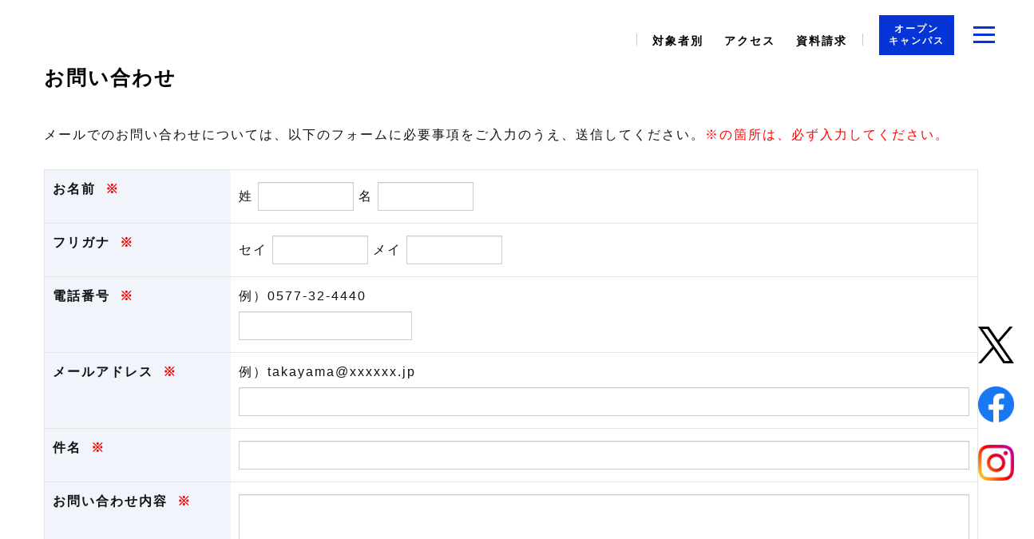

--- FILE ---
content_type: text/html;charset=UTF-8
request_url: https://takayamacollege.ac.jp/contact/
body_size: 20236
content:
<!DOCTYPE html PUBLIC "-//W3C//DTD XHTML 1.0 Transitional//EN" "http://www.w3.org/TR/xhtml1/DTD/xhtml1-transitional.dtd">
<html xmlns="http://www.w3.org/1999/xhtml" xml:lang="ja" lang="ja">
<head><!-- Google tag (gtag.js) -->
<script async src="https://www.googletagmanager.com/gtag/js?id=G-7JJX0EVTHS"></script>
<script>
  window.dataLayer = window.dataLayer || [];
  function gtag(){dataLayer.push(arguments);}
  gtag('js', new Date());

  gtag('config', 'G-7JJX0EVTHS');
</script>

<!-- Global site tag (gtag.js) - Google Analytics -->
<script async src="https://www.googletagmanager.com/gtag/js?id=UA-200860347-1"></script>
<script>
  window.dataLayer = window.dataLayer || [];
  function gtag(){dataLayer.push(arguments);}
  gtag('js', new Date());

  gtag('config', 'UA-200860347-1');
</script>
<meta name="viewport" content="width=device-width, initial-scale=1">
<meta http-equiv="Content-Type" content="text/html; charset=UTF-8" />
<meta http-equiv="Content-Script-Type" content="text/javascript" />
<meta http-equiv="Content-Style-Type" content="text/css" />
<meta http-equiv="Cache-Control" content="no-cache" />
<meta http-equiv="Pragma" content="no-cache" />
<meta name="robots" content="INDEX,FOLLOW" />
<title>お問い合わせ | 高山自動車短期大学</title>
<meta name="description" content="" />
<meta name="keywords" content="" />

<!-- bootstrap -->
<link rel="stylesheet" href="https://maxcdn.bootstrapcdn.com/bootstrap/3.3.6/css/bootstrap.min.css" integrity="sha384-1q8mTJOASx8j1Au+a5WDVnPi2lkFfwwEAa8hDDdjZlpLegxhjVME1fgjWPGmkzs7" crossorigin="anonymous">
<script src="https://ajax.googleapis.com/ajax/libs/jquery/2.1.4/jquery.min.js"></script>
<script src="https://maxcdn.bootstrapcdn.com/bootstrap/3.3.6/js/bootstrap.min.js" integrity="sha384-0mSbJDEHialfmuBBQP6A4Qrprq5OVfW37PRR3j5ELqxss1yVqOtnepnHVP9aJ7xS" crossorigin="anonymous"></script>
<script type="text/javascript">
$.noConflict();
</script>

<link rel="stylesheet" href="../_templates/tc_2022/css/style.css" />
<link rel="stylesheet" href="../_templates/tc_2022/css/modaal.min.css">
<link rel="stylesheet" href="../_administrator/css/default/contents_parts_2017.css" />
<link href="https://use.fontawesome.com/releases/v6.0.0/css/all.css" rel="stylesheet">
<link href="../_administrator/css/lightbox.css" rel="stylesheet" type="text/css" media="screen" />
<script type="text/javascript" src="../_administrator/js/slibs.js"></script>
<script type="text/javascript" src="https://design.secure-cms.net/host/script/script5.js" integrity="sha384-wDZXZOZYlKSTi1fcGV6n7FzLHcpOG8wkYBRAFCA5PMT56QIw/r7/iyVfGcRim7TA" crossorigin="anonymous"></script>
<script type="text/javascript">jQuery.noConflict();</script>
<script type="text/javascript" src="../_administrator/js/common.js"></script>
<link href="../_administrator/css/lightbox_2.css" rel="stylesheet" type="text/css" media="screen" />
<meta http-equiv="Content-Security-Policy" content="upgrade-insecure-requests">
<link href="../_administrator/css/default/alert.css" rel="stylesheet" type="text/css" />
<link href="../_administrator/css/index.php?from=login" rel="stylesheet" type="text/css" />
<script type="text/javascript" defer="defer" async="async" src="../_administrator/js/llibs.js"></script>
<script type="text/javascript" src="../_templates/_modules/mailform/js/form.js"></script>
<script type="text/javascript" src="../_templates/_modules/mailform/js/disabled_button.js?t=1767456984"></script>
<script type="text/javascript" src="../_templates/_modules/mailform/js/zip.js?t=1767456984"></script>
<link rel="shortcut icon" href="../favicon.ico?f=1767456984" type="image/vnd.microsoft.icon">
<link rel="icon" href="../favicon.ico?f=1767456984" type="image/vnd.microsoft.icon">
<script src="../_administrator/css/default/js/contents.js"></script>
<script src="../_templates/tc_2022/js/modaal.min.js"></script>
<script src="../_templates/tc_2022/js/common.js"></script>
<script>get_cookie_banner_settings();</script>
<!-- Google Tag Manager by DISCO-->
<script>(function(w,d,s,l,i){w[l]=w[l]||[];w[l].push({'gtm.start':
new Date().getTime(),event:'gtm.js'});var f=d.getElementsByTagName(s)[0],
j=d.createElement(s),dl=l!='dataLayer'?'&l='+l:'';j.async=true;j.src=
'https://www.googletagmanager.com/gtm.js?id='+i+dl;f.parentNode.insertBefore(j,f);
})(window,document,'script','dataLayer','GTM-T78P852');</script>
<!-- End Google Tag Manager by DISCO--><link href="/index.php?a=webfont" rel="stylesheet" type="text/css" />
</head>
<body id="bootstrap_template" class="column1"><!-- Google Tag Manager by DISCO(noscript) -->
<noscript><iframe src="https://www.googletagmanager.com/ns.html?id=GTM-T78P852"
height="0" width="0" style="display:none;visibility:hidden"></iframe></noscript>
<!-- End Google Tag Manager by DISCO(noscript) -->

<div class="header  ">

<div>
<a href="#spNav" class="btn-spNav">
<span></span>
<span></span>
<span></span>
</a>
<div id="spNav" class="headerNavi">
<ul><li class="menu-level-0"><a class="menu  " href="../about/" target="_self">本学について</a></li><li class="menu-level-0"><a class="menu  " href="../course/" target="_self">学科・専攻科</a></li><li class="menu-level-0"><a class="menu  " href="../motorsports/" target="_self">モータースポーツ</a></li><li class="menu-level-0"><a class="menu  " href="../schoollife/" target="_self">学生生活</a></li><li class="menu-level-0"><a class="menu  " href="../future/" target="_self">就職・キャリア</a></li><li class="menu-level-0"><a class="menu  " href="../expense/" target="_self">学費・奨学金</a></li><li class="menu-level-0"><a class="menu  " href="../entrance/" target="_self">入試情報</a></li><li class="menu-level-0"><a class="menu   menu-selected" href="../contact/" target="_self">お問い合わせ</a></li><li class="menu-level-0"><a class="menu  " href="../" target="_self">対象者別</a></li></ul></div>
</div><div class="freeParts">
    <div class="box">
        <div class="boxTop">
            <div class="boxBottom">
                <div><div class="takayamac-headermenu"><ul>     <li><a href="#">対象者別</a>     <ul>         <li><a href="../admissions">高校生・受験生の方</a></li>         <li><a href="../student">在学生の方</a></li>         <li><a href="../graduate">卒業生の方</a></li>         <li><a href="../international">外国人留学生の方</a></li>         <li><a href="../parent">保護者の方</a></li>         <li><a href="../company">企業の方</a></li>         <li><a href="../teacher">高校教員の方</a></li>         <li><a href="../society">地域の方</a></li>     </ul></li>     <li><a href="../access">アクセス</a></li>     <li><a href="../pamphlet">資料請求</a></li> </ul> <a href="../pamphlet" class="takayamac-headermenu-spbtn">資料請求</a> <a href="../oc2025/" class="takayamac-headermenubtn">オープン<br /> キャンパス</a></div></div>            </div>
        </div>
    </div>
</div></div>

<div class="primary">
<div class="primary_inner">

<div class="main">
<div class="inner  ">

<div class="box mailForm textbox01">
    <h1>お問い合わせ</h1>
    <div class="mailFormBox">
    <div><div>
<p>メールでのお問い合わせについては、以下のフォームに必要事項をご入力のうえ、送信してください。<span style="color: rgb(255, 0, 0);">※の箇所は、必ず入力してください。</span></p>
</div></div>
    <form method="post" action="step_save/" id="mailForm" enctype="multipart/form-data">
    <input type="hidden" name="start" value="2026-01-04 01:16:24" />
    <input type="hidden" name="mode" value="multipost" />
    <input type="hidden" name="qtitle" value="" />
  
                        <table class="mailform-table mailform-table-1">                                    <tr data-id="tr-9602">
                <th>
                    <span>お名前</span>
                    &nbsp;<strong>※</strong>                    <input type="hidden" name="qtitle-9602" value="お名前" />
                                    </th>
                <td>
                                                                                                                                                                                                                                                                                                                     
                        <input type="hidden" class="answer-9602-glue " value="" />
                                                姓 <input type="text" class="answer-9602 inputText groupText placeholderTxt" name="answer-9602[0]" id="answer-9602_0" style="width:120px" value="" pattern=".*" placeholder="" />                                                                                                 名 <input type="text" class="answer-9602 inputText groupText placeholderTxt" name="answer-9602[1]" id="answer-9602_1" style="width:120px" value="" pattern=".*" placeholder="" />                                                                                                                                                                                                 <div class="err_msg" id="err-9602"></div>
                                                                                </td>
            </tr>
                                                <tr data-id="tr-9603">
                <th>
                    <span>フリガナ</span>
                    &nbsp;<strong>※</strong>                    <input type="hidden" name="qtitle-9603" value="フリガナ" />
                                    </th>
                <td>
                                                                                                                                                                                                                                                                                                                     
                        <input type="hidden" class="answer-9603-glue " value="" />
                                                セイ <input type="text" class="answer-9603 inputText groupText placeholderTxt" name="answer-9603[0]" id="answer-9603_0" style="width:120px" value="" pattern=".*" placeholder="" />                                                                                                 メイ <input type="text" class="answer-9603 inputText groupText placeholderTxt" name="answer-9603[1]" id="answer-9603_1" style="width:120px" value="" pattern=".*" placeholder="" />                                                                                                                                                                                                 <div class="err_msg" id="err-9603"></div>
                                                                                </td>
            </tr>
                                                <tr data-id="tr-9606">
                <th>
                    <span>電話番号</span>
                    &nbsp;<strong>※</strong>                    <input type="hidden" name="qtitle-9606" value="電話番号" />
                                    </th>
                <td>
                                            <div class="explanationTxt" id=":explain___cmq_id|cmq_cmh_id___9606|919___rel176745698489996800">例）0577-32-4440</div>
                                                                                                                                                                                                                                                         
                         <input type="tel" class="inputText placeholderTxt" name="answer-9606"  value="" pattern="[\d-]*" placeholder="" />                                                                                                                                                                                         <div class="err_msg" id="err-9606"></div>
                                                                                </td>
            </tr>
                                                <tr data-id="tr-9607">
                <th>
                    <span>メールアドレス</span>
                    &nbsp;<strong>※</strong>                    <input type="hidden" name="qtitle-9607" value="メールアドレス" />
                                    </th>
                <td>
                                            <div class="explanationTxt" id=":explain___cmq_id|cmq_cmh_id___9607|919___rel176745698490011500">例）takayama@xxxxxx.jp</div>
                                                                                                                                                                                                                                                         
                         <input type="email" class="inputText placeholderTxt" name="answer-9607" style="width:100%" value="" pattern=".*" placeholder="" />                                                                                                                                                                                         <div class="err_msg" id="err-9607"></div>
                                                                                </td>
            </tr>
                                                <tr data-id="tr-9608">
                <th>
                    <span>件名</span>
                    &nbsp;<strong>※</strong>                    <input type="hidden" name="qtitle-9608" value="件名" />
                                    </th>
                <td>
                                                                                                                                                                                                                                                                                                     
                         <input type="text" class="inputText placeholderTxt" name="answer-9608"  value="" pattern=".*" placeholder="" />                                                                                                                                                                                         <div class="err_msg" id="err-9608"></div>
                                                                                </td>
            </tr>
                                                <tr data-id="tr-9609">
                <th>
                    <span>お問い合わせ内容</span>
                    &nbsp;<strong>※</strong>                    <input type="hidden" name="qtitle-9609" value="お問い合わせ内容" />
                                    </th>
                <td>
                                                                                                                                                                                                                                                                                                                   
                        <textarea name="answer-9609" id="answer-9609" rows="10" cols="" class="inputText placeholderTxt" placeholder=""></textarea>
                                                                                                    <div class="err_msg" id="err-9609"></div>
                                                                                </td>
            </tr>
                                </table>
        <div class="pageLink">
            <div class="pageLinkBox">
                <input type="submit" value="入力内容確認 &raquo;" class="formConfiBu">
            </div>
        </div>
    </form>
    </div>
</div>
</div>
</div>

<div class="bottom">
<div class="inner  ">
</div>
</div>
</div>

<div class="opt">
<div class="inner">
<div>
</div>
<div>
</div>
<div>
</div>
</div>
</div>

<div class="footer">
<div class="inner  ">
<div class="freeParts">
    <div class="box">
        <div class="boxTop">
            <div class="boxBottom">
                <div class=" textbox01 ft01" col-flex="1-3" style="margin-top:50px;margin-bottom:20px;"><div class="box clearfix lay-row"><div class="parts_text_type05_box_01 lay-col12-xs-12  lay-col12-md-4 lay-col12-lg-4"><p style="text-align: center;"><a href="../" style="background: none;"><strong><img src="../images/home/rogosymbol.png" alt="" width="180" height="133" /></strong></a></p> <p style="text-align: center;"></p> <p></p> <p style="text-align: center;"></p> <p style="text-align: center;"></p> <p></p> <p style="text-align: center;"><strong><span style="font-size: large;"><span style="font-family: Rajdhani; font-size: 12px; ">学校法人高山短期大学</span></span></strong></p> <p><strong> </strong></p> <p></p> <p></p> <p style="text-align: center;"></p> <p></p> <p style="text-align: center;"></p> <p style="text-align: center;"></p> <p></p> <p style="text-align: center;"><strong><span style="font-size: large;"><span style="font-family: Rajdhani; font-size: 20px; margin-top: -10px;">高山自動車短期大学</span></span></strong></p> <p><strong> </strong></p> <p></p> <p></p> <p style="text-align: center;"></p> <p style="text-align: center;"><strong><span style="font-family: Rajdhani;">〒506-8577&nbsp;<br /> 岐阜県高山市下林町1155番地</span></strong></p> <p><a href="../contact/" class="btn02" style="margin-top: 30px;"><strong>CONTACT</strong></a><a href="tel: 0577-32-4440" class="btn02"><strong>TEL</strong></a></p></div> <div class="parts_text_type05_box_02 lay-col12-xs-12  lay-col12-md-4 lay-col12-lg-4 ft02 " style="margin-bottom: -25px;"><p><a href="../">ホーム</a></p> <p><a href="../about/">本学について</a></p> <p><a href="../course/">学科・専攻科</a></p> <p><a href="../motorsports/">モータースポーツ</a></p> <p><a href="../schoollife/">学生生活</a></p></div> <div class="parts_text_type05_box_03 lay-col12-xs-12  lay-col12-md-4 lay-col12-lg-4 ft02"><p><a href="../future/">就職・キャリア</a></p> <p><a href="../expense/">学費・奨学金</a></p> <p><a href="../entrance/">入試情報</a></p> <p><a href="../international/">外国人留学生</a></p><p><a href="../topics/covid-19/">新型コロナウイルス感染症への対応</a></p></div></div></div> <div class=" textbox01" style="padding-top:25px;padding-bottom:25px;font-size: 12px;"><!-- .parts_text_type01 --> <p style="text-align: center;"><span style="font-size: small;"><a href="../privacy/"><strong>個人情報について</strong></a></span><span style="font-size: small;"><strong>&nbsp; </strong></span><span style="font-size: small;"><a href="../link/"><strong>リンク</strong></a></span><span style="font-size: small;"><strong>&nbsp; </strong></span><br class="br01" /> <span style="font-size: small;"><a href="../information/"><strong>情報公開&nbsp;</strong></a></span><span style="font-size: small;"><strong> </strong></span><a href="../recruit/"> <span style="font-size: small;"><strong>採用情報</strong></span></a></p> <!-- // .parts_text_type01 --></div> <p></p>            </div>
        </div>
    </div>
</div><div class="freeParts">
    <div class="box">
        <div class="boxTop">
            <div class="boxBottom">
                <div class=" cparts-floating" style="top:380px;right:10px;"><p><!-- .parts_text_type01 --></p> <p><a href="https://www.twitter.com/takayamacollege/" target="_blank" rel="noopener"><img src="../images/aicon/logo-black.png" width="45" height="46" alt="" /></a></p> <p></p> <p><a href="https://www.facebook.com/takayamacollege/" target="_blank" rel="noopener"><img src="../images/aicon/facebook.png" alt="" width="45" height="45" /></a></p> <p></p> <p><a href="https://www.instagram.com/takayamacollege/" target="_blank" rel="noopener"><img src="../images/aicon/Instagram.png" alt="" width="45" height="45" /></a></p></div>            </div>
        </div>
    </div>
</div></div>
</div>

<p class="copyright"><span>Copyright (C) TAKAYAMA College All Rights Reserved.</span></p>

</div>

<div id="published" style="display:none">&nbsp;</div></body>
</html>

--- FILE ---
content_type: text/html; charset=UTF-8
request_url: https://takayamacollege.ac.jp/index.php?a=free_page/get_cookie_policy_setting/
body_size: 814
content:
[{"site_path":"","cms_rev_no":"-1","site_title":"\u9ad8\u5c71\u81ea\u52d5\u8eca\u77ed\u671f\u5927\u5b66","description":"","keyword":"","site_mail":"shimizu@takayamacollege.ac.jp","copyright":"Copyright (C) TAKAYAMA College All Rights Reserved.","cms_language":"ja","cookie_consent_popup_flag":"0","cookie_consent_message":"","site_close_image":"","site_close_message":"","site_auto_backup":"1","site_auto_backup_limit":"4","tellink":"0","site_jquery_ver":"","site_jqueryui_ver":"","site_bootstrap_ver":"","site_jquery_autoloading":"1","_path":"","rev_no":"-1","_title":"\u9ad8\u5c71\u81ea\u52d5\u8eca\u77ed\u671f\u5927\u5b66","ription":"","ord":"","_mail":"shimizu@takayamacollege.ac.jp","right":"Copyright (C) TAKAYAMA College All Rights Reserved.","language":"ja","ie_consent_popup_flag":"0","ie_consent_message":"","_close_image":"","_close_message":"","_auto_backup":"1","_auto_backup_limit":"4","ink":"0","_jquery_ver":"","_jqueryui_ver":"","_bootstrap_ver":"","_jquery_autoloading":"1"}]

--- FILE ---
content_type: text/html; charset=UTF-8
request_url: https://takayamacollege.ac.jp/index.php?a=mailform/zip&t=1767456990023
body_size: -103
content:
12f394b965ed3b3b9e4e3d911d4bd561e4e716c591b7679a23a4e8f199248d7c

--- FILE ---
content_type: text/css
request_url: https://takayamacollege.ac.jp/_templates/tc_2022/css/style.css
body_size: 23337
content:
@charset "utf-8";

/* ---------------------------------------------------------------------------------------- 

	共通

	※bootstrap.cssを先に読み込み

---------------------------------------------------------------------------------------- */
@import url("reset.css");
@import url("layout.css");
@import url("ec.css");


/* ---------------------------------------------------------------------------------------- 

	カスタマイズ

---------------------------------------------------------------------------------------- */
@import url("base.css");
@import url("contents_parts.css");
@import url("color.css");
@import url("decolate.css");


/* ----------------------------------------------------------------------------------------

	エディター用
	
	editor.css にはエディターの背景色を記述
	FOR_EDITOR 内はエディターで表示するスタイルを記述

---------------------------------------------------------------------------------------- */
@import url("editor.css");
@import url('https://fonts.googleapis.com/css2?family=Rajdhani:wght@300;400;500;600;700&display=swap');

/* FOR_EDITOR */

/* /FOR_EDITOR */
/* ---------------------------------------------------------------------------------------- 

	オリジナル
	
---------------------------------------------------------------------------------------- */
/* ---------------------------------------------------------------------------------------- 
コンテンツパーツ変更
---------------------------------------------------------------------------------------- */
@media screen and (min-width: 787px){
.cparts-slideview-block{
    margin-left: auto!important;
    margin-right: auto!important;
    width: 1200px;
}
}
@media screen and (max-width: 786px){
.cparts-slideview-block{
    margin-left: 20px;
    margin-right: 20px;
}
}
.cparts-id321 .cparts-img-block img {
    opacity: 1!important;
}
.cparts-id321 .cparts-notes-block {
    text-shadow: 1px 3px 6px #000;
}
.cparts-id321 .cparts-img-block {
    padding-left: 0px;
    padding-right: 0px;
}
.cparts-id320{
    background: #000;
}
.cparts-id320 .cparts-img-block {
    padding-left: 0px;
    padding-right: 0px;
}
.cparts-id320 .cparts-img-block img {
    height: 85vh!important;
    opacity: 1!important;
}

.cparts-id320 .cparts-txt-block {
    text-shadow: 1px 3px 6px #000;
}
/* ---------------------------------------------------------------------------------------- 
中見出し
---------------------------------------------------------------------------------------- */
@media screen and (min-width: 787px){
.nm01 {
    left: 160px;
}
.nm02 {
    right: 160px;
}
}
.nm01 h2:before,
.nm01 h2:after,
.nm02 h2:before,
.nm02 h2:after{
    display: none;
}
.nm01 h2,
.nm02 h2 {
    font-size: 18px;
    text-shadow: none;
    color: #fff;
}
.title01{
    font-size: 35px;
    margin-bottom: 0;
    font-family: 'Rajdhani';
    font-weight: 600;
}
@media screen and (max-width: 786px){
.nm01 h2,
.nm02 h2 {
    font-size: 15px;
}
.title01{
    font-size: 3rem;
}
}
@media screen and (min-width: 787px){
.nm01 .cparts-txt-block {
    left: calc(100% - 50vw)!important;
}
.nm02 .cparts-txt-block {
    left: calc(100% - 80vw)!important;
}
}
/* ---------------------------------------------------------------------------------------- 
h1メイン画像
---------------------------------------------------------------------------------------- */
@media (max-width: 767px){
.cparts-id285 .cparts-body-block {
    height: 450px;
}
.cparts-id285 .cparts-txt-block {
    bottom: -250px;
}
}
@media (min-width: 768px){
.cparts-id285 .cparts-txt-block {
    bottom: -25px!important;
    position: absolute;
    left: 0!important;
    right: 0!important;
    margin: auto;
    text-align: center!important;
}
}
@media (min-width: 992px){
.cparts-id285 .cparts-notes-block {
    width: 330px!important;
    max-width: none; 
}
}
.cparts-id285 .cparts-img-block img {
    height: 85vh;
    object-fit: cover;
}
/*------------------
h1下テキスト
----------------------*/
.h1text01 {
    text-align: center;
    font-size: 14px;
    color: #002ba1;
    line-height: 28px;
    font-weight: bold;
}
/* ---------------------------------------------------------------------------------------- 
h2タグ
---------------------------------------------------------------------------------------- */
h2 {
    position: relative;
}
h2:before {
    content: url(/images/home/symbol.png);
    text-align: center;
    position: absolute;
    border-radius: 0%;
    top: -100px;
    left: 0;
    right: 0;
    -webkit-transform: translateY(-50%);
    transform: scale(0.2);
}
.parts_h_type16_en {
    display: block;
    text-align: center;
    font-size: 20px!important;
    margin-top: -14px;
    font-family: YuGothic,游ゴシック,Hiragino Kaku Gothic ProN,Hiragino Sans,Meiryo,sans-serif;
}
.parts_h_type16_ja {
    color: #0634d7;
    font-size: 15px;
    font-weight: 600;
    text-align: center;
    padding-bottom: 10px;
}
/*------------------
h2下テキスト
----------------------*/
.h2text01 {
    text-align: center;
    font-size: 13px;
    color: #9ca4af;
    line-height: 28px;
}
/* ---------------------------------------------------------------------------------------- 
改行
---------------------------------------------------------------------------------------- */
@media screen and (min-width: 960px){
.br01{
    display: none!important;
}
}
/* ---------------------------------------------------------------------------------------- 
背景
---------------------------------------------------------------------------------------- */
.back01 {
    background: linear-gradient(180deg, #fff 0%, #fff 40%, #f2f4fb 40%, #f2f4fb 100%);
    margin-left: calc(50% - 50vw);
    margin-right: calc(50% - 50vw);
    padding-left: calc((50% - 50vw) * -1);
    padding-right: calc((50% - 50vw) * -1);
    padding-bottom: 50px;
}
.back02 {
    background: #f2f4fb;
    margin-left: calc(50% - 50vw);
    margin-right: calc(50% - 50vw);
    padding-top: 100px;
    padding-left: calc((50% - 50vw) * -1);
    padding-right: calc((50% - 50vw) * -1);
    padding-bottom: 50px;
}
/* ---------------------------------------------------------------------------------------- 
表カスタマイズ
---------------------------------------------------------------------------------------- */
@media only screen and (max-width: 767px) {
  .table01 th,
  .table01 td {
    width: 100%;
    display: block;
    border: none;
  }
  .table01 th {
    width: 100%;
  }
  .table02 {
    display: block;
    overflow-x: scroll!important;
    white-space: nowrap;
  }
}
/* ---------------------------------------------------------------------------------------- 
箇条書き
---------------------------------------------------------------------------------------- */
.main ul {
  padding: 0 1em 0 1.6em;
  position: relative;
}

.main ul li {
  padding: 0 0 5px 0;
  list-style-type: none!important;
}

.main ul li:before {
    font-family: "Font Awesome 6 Free";
    content: "\f152";
    position: absolute;
    left: 0em;
    color: #0634d7;
    font-size: 15px;
    font-weight: bold;
}
/* ---------------------------------------------------------------------------------------- 
ボタン04
---------------------------------------------------------------------------------------- */
.btn04 a {
    display: flex;
    justify-content: space-between;
    align-items: center;
    margin: 0 auto;
    padding: 1.5em 2em;
    width: 200;
    color: #0634d7;
    font-size: 14px;
    font-weight: 700;
    border: 1px solid #0634d7;
    background: #fff;
}

.btn04 a::after {
  content: '';
  width: 10px;
  height: 10px;
  border-top: 3px solid #0634d7;
  border-right: 3px solid #0634d7;
  transform: rotate(45deg);
}

.btn04 a:hover {
  color: #fff;
  text-decoration: none;
  background-color: #0634d7;
}

.btn04 a:hover::after {
  border-top: 3px solid #fff;
  border-right: 3px solid #fff;
}
@media screen and (max-width: 768px){
    .btn04{
        font-size: 12px;
    }
}
/* ---------------------------------------------------------------------------------------- 
矢印ボタン
---------------------------------------------------------------------------------------- */
.btnarrow4{
	position: relative;
    display: inline-block;
	padding: 0 20px;
    color: #0634d7;
    text-decoration: none;
    outline: none;
    width: 230px;
    text-align: center;
    font-weight: bold;
}

.btnarrow4::before{
    content: '';
    /*絶対配置で下線の位置を決める*/
	position: absolute;
    bottom:-8px;
    left:11%;
    /*下線の形状*/    
    width: 85%;
    height: 1px;
	background:#0634d7;
    /*アニメーションの指定*/
    transition: all .3s;
}

.btnarrow4::after{
    content: '';
    /*絶対配置で矢印の位置を決める*/
	position: absolute;
    bottom:-3px;
    right: 9px;
    /*矢印の形状*/    
    width: 15px;
    height:1px;
	background:#0634d7;
    transform: rotate(35deg);
    /*アニメーションの指定*/
    transition: all .3s;
}

/*hoverした際の移動*/
.btnarrow4:hover::before{
    left:20%;
}

.btnarrow4:hover::after{
    right:-5%;
}
/* ---------------------------------------------------------------------------------------- 
ボタン05
---------------------------------------------------------------------------------------- */
.btn05 a {
    display: flex;
    justify-content: space-between;
    align-items: center;
    margin: 0 auto;
    padding: 1.5em 2em;
    width: 200;
    color: #fff;
    font-size: 14px;
    font-weight: 700;
    border: 1px solid #0634d7;
    background: #0634d7;
}

.btn05 a::after {
  content: '';
  width: 10px;
  height: 10px;
  border-top: 3px solid #fff;
  border-right: 3px solid #fff;
  transform: rotate(45deg);
}

.btn05 a:hover {
  color: #0634d7;
  text-decoration: none;
  background-color: #f2f4fb;
}

.btn05 a:hover::after {
  border-top: 3px solid #0634d7;
  border-right: 3px solid #0634d7;
}
@media screen and (max-width: 768px){
    .btn05{
        font-size: 12px;
    }
}

/* ---------------------------------------------------------------------------------------- 
テキストボックス
---------------------------------------------------------------------------------------- */
@media screen and (min-width: 1025px){
    .textbox01 {
    width: 100%!important;
    max-width: 1200px;
    margin-left: auto!important;
    margin-right: auto!important;
    }
}
@media screen and (max-width: 1024px){
    .textbox01 {
    padding: 0 30px;
    }
}
@media screen and (min-width: 1025px){
    .textbox02 {
    width: 100%!important;
    max-width: 1000px;
    margin-left: auto!important;
    margin-right: auto!important;
    }
}
@media screen and (max-width: 1024px){
    .textbox02 {
    padding: 0 30px;
    }
}
/* ---------------------------------------------------------------------------------------- 
フッダーメニュー
---------------------------------------------------------------------------------------- */
.footer .ft01 p{
    margin: 0 0 0.8rem;
}
.footer .ft01 a{
    display: block;
    padding: 10px;
    margin: 10px 0 10px;
    font-size: 17px;
    font-weight: 600;
    line-height: 1.42857143;
    color: #0634d7;
    background-color: #ffffff;
    border: none;
}
.footer .ft02 a{
    display: block;
    padding: 23px;
    margin: 10px 0 10px;
    font-size: 15px;
    font-weight: 600;
    line-height: 1.42857143;
    color: #0634d7;
    background-color: #ffffff;
    border-bottom: 0px;
}
.footer .ft01 a:hover {
    background-color: #0634d7;
    color: #fff;
}
.footer .ft01 span {
    display: block;
    font-size: 12px;
    color: #0634d7;
}
/* ---------------------------------------------------------------------------------------- 
フォーム・トピックス見出し
---------------------------------------------------------------------------------------- */
.mailForm h1,
.formConfirm h1,
.formComplate h1,
.topicsList h1,
.topicsArticle h1{
    margin: 60px 0 40px; 
    padding: 0 0px 0px 15px;
    color: #000;
    text-align: left;
}
.formConfirmBox ul li:before,
.topicsList ul li:before{
    display: none;
}
/* ---------------------------------------------------------------------------------------- 

	2020.08.26 カスタマイズ追加分（default.htmのUPPERブロックのトピックス最新記事モジュール）

---------------------------------------------------------------------------------------- */
.primary_inner .listStyleDigest .topics-list {
  display: block;
  margin-top: 20px;
}
.primary_inner .listStyleDigest .topics-list li {
  margin-bottom: 5px;
  width: 100%;
}
.topic01{
    font-size: 15px;
    font-weight: bold;
    text-align: left;
    vertical-align: top;
    margin-left: 0%;
    padding-bottom: 10px;
    display: block;
}
@media screen and (max-width: 1024px){
.topic01 {
    width: 100%;
    height: 50px;
}
}
@media screen and (min-width: 1024px){
.topic01 {
    width: 100%;
}
}
.date01 {
    font-family: 'Rajdhani';
    font-weight: 600;
    color: #fff;
    background: #0634d7;
    margin-bottom: 5px;
}
@media screen and (max-width: 1024px){
.date01 {
    padding-left: 5px;
}
}
@media screen and (min-width: 1025px){
.date01 {
    padding-left: 5px;
}
}
.topicDigestText h3{
    font-family: YuGothic,游ゴシック,Hiragino Kaku Gothic ProN,Hiragino Sans,Meiryo,sans-serif!important;
}
/* ---------------------------------------------------------------------------------------- 

ヘッダーメニュー
    
---------------------------------------------------------------------------------------- */

.btn-spNav{
    display: block !important;
    color: #0634d7;
    position: fixed !important;
    top: 20px;
    right: 20px;
    box-sizing: border-box;
    display: block;
    width: 47px !important;
    height: 47px !important;
    z-index: 1001;
}
.btn-spNav span {
    position: absolute;
    left: 6px;
    width: 27px !important;
    height: 3px !important;
    border-radius: 0px !important;
}
.btn-spNav span:nth-of-type(1) {
    top: 13px !important;
}
.btn-spNav span:nth-of-type(2) {
    top: 22px !important;
}
.btn-spNav span:nth-of-type(3) {
    bottom: 13px !important;
}
.headerNavi {
    display: none;
}
.modaal-wrapper{
    margin-top: 84px;
}
.modaal-outer-wrapper .modaal-close:before, .modaal-outer-wrapper .modaal-close:after{
    top: 7px;
    left: 23px;
    width: 3px;
    height: 30px;
    background: #0634d7;
}
.modaal-wrapper .modaal-container .modaal-close{
    background: #fff;
    border-radius: 0;
    right: 15px;
}
.modaal-overlay{
    margin-top: 84px;
}
.modaal-content-container ul,
.modaal-content-container ul li{
    padding: 0;
    list-style: none;
    border-bottom: none;
}
.modaal-content-container > ul{
    /*width: 80%;*/
    margin: auto;
}
.modaal-content-container > ul > li > a{
    background: #ffffff40;
    color: #fff;
    display: block;
    text-align: center;
    padding: 10px 30px;
    margin-bottom: 10px;
    margin-top: 20px;
    font-weight: bold;
    font-size: 16px;
}
.modaal-content-container > ul > li > a:hover,
.modaal-content-container > ul > li > a:active{
    background: #f2f4fbb0;
}
.modaal-content-container > ul > li > ul{
    display: flex;
    flex-wrap: wrap;
    justify-content: space-between;
}
.modaal-content-container > ul > li > ul > li{
    width: 48%;
    margin-bottom: 10px;
    /*margin-top: 5px;*/
}
.modaal-content-container > ul > li > ul > li a{
    border-bottom: 1px solid;
    color: #fff;
    padding: 5px 15px;
    display: block;
    font-size: 13px;
    font-weight: bold;
}
.modaal-content-container > ul > li > ul > li a .menu-selected{
        border-bottom: none;
}
.modaal-content-container > ul > li > ul > li a:hover,
.modaal-content-container > ul > li > ul > li a:active{
    color: #0634d7;
}
.modaal-content-container > ul > li:last-child > a{
    display: none;
}
.modaal-content-container > ul > li:last-child > ul > li a{
    border-bottom: none;
    background: #ffffff40;
    color: #fff;
    display: block;
    text-align: center;
    padding: 10px 30px;
    font-weight: bold;
    font-size: 16px;
    border-radius: 0px;
    margin-bottom: 10px;
}
.modaal-content-container > ul > li > ul > li > ul > li a {
    width: 100%;
    border-bottom: 1px solid !important;
    background: transparent !important;
    color: #fff !important;
    padding: 5px 15px !important;
    display: block !important;
    font-size: 13px !important;
    font-weight: bold !important;
}
.takayamac-headermenu{
    position: fixed;
    top: 0;
    left: 0;
    right: 0;
    background: #fff;
    z-index: 1000;
    padding-right: 62px;
    display: flex;
    justify-content: flex-end;
	-webkit-box-pack: end;
	-ms-flex-pack: end;
    align-items: flex-end;
    /*padding-top: 15px;*/
    /*padding-bottom: 15px;*/
}
.takayamac-headermenu ul{
    margin-bottom: 0;
}
.takayamac-headermenu ul,
.takayamac-headermenu ul li{
    padding: 0;
    list-style: none;
}
.takayamac-headermenu > ul{
    /*border-right: 1px solid #ccc;*/
    /*border-left: 1px solid #ccc;*/
    margin: 0 20px;
    position: relative;
    padding: 0 10px;
}
.takayamac-headermenu > ul:before,
.takayamac-headermenu > ul:after{
    content: "";
    display: inline-block;
    height: 15px;
    width: 1px;
    background: #c9caca;
    position: absolute;
    top: 5px;
}
.takayamac-headermenu > ul:before{
    left: 0;
}
.takayamac-headermenu > ul:after{
    right: 0;
}
.takayamac-headermenu > ul > li{
    display: inline-block;
    margin: 0 10px;
    position: relative;
    padding-bottom: 20px;
    font-size: 14px;
    font-weight: bold;
}
.takayamac-headermenu > ul > li > ul{
    height: 0px;
    opacity: 0;
    position: absolute;
    width: 190px;
    transition: .5s;
    visibility: hidden;
    top: 100%;
    left: 0;
    padding: 15px;
    background: #efefef;
}
.takayamac-headermenu > ul > li > ul > li{
    border-bottom: 1px solid #fff;
}
.takayamac-headermenu > ul > li > ul > li a{
    display: block;
    background: #efefef;
    text-align: center;
    padding: 8px;
}
.takayamac-headermenu > ul > li:hover > ul{
    height: auto;
    visibility: visible;
    opacity: 1;
}
a.takayamac-headermenubtn{
    background: #0634d7;
    display: block;
    text-align: center;
    color: #fff;
    padding: 8px 10px;
    font-size: 12px;
    font-weight: bold;
    line-height: 1.3;
    margin: 15px 5px 15px 0;
    border: 2px solid #0634d7;
}

a.takayamac-headermenubtn:hover,
a.takayamac-headermenubtn:active{
    background: #fff;
    border: 2px solid #0634d7;
    color: #0634d7;
}
.takayamac-headermenu a.takayamac-headermenu-spbtn{
    background: #c93900;
    display: block;
    text-align: center;
    color: #fff;
    padding: 17px 10px;
    font-size: 13px;
    line-height: 1.3;
    /*margin-right: 10px;*/
    margin: 15px 10px 15px 0;
}
.takayamac-headermenu a.takayamac-headermenu-spbtn:active{
    background: #fff;
    border: 2px solid #c93900;
    color: #c93900;
}
@media screen and (max-width: 991px){
.modaal-content-container > ul > li > ul > li{
    width: 100%;
    margin-bottom: 10px;
    margin-right: auto;
    margin-left: auto;
}
}
@media screen and (max-height: 1000px){
    .modaal-inner-wrapper {
        /*padding-top: 110px !important;*/
    }
}
@media screen and (min-width: 992px){
    .takayamac-headermenu{
        padding-right: 80px;
        height: 84px;
    }
    .modaal-content-container > ul{
        width: 700px;
    }
    .takayamac-headermenu a.takayamac-headermenu-spbtn{
        display: none;
    }
    .modaal-content-container > ul > li:last-child{
        display: none;
    }
    .modaal-wrapper.modaal-inline{
        height: calc(100% - 84px);
    }
}

@media screen and (max-width: 991px){
    .modaal-content-container > ul{
        width: 80%;
        margin: auto !important;
    }
    .takayamac-headermenu ul:before,
    .takayamac-headermenu ul:after{
        display: none;
    }
    .takayamac-headermenu a.takayamac-headermenu-spbtn{
        display: block;
    }
    .takayamac-headermenu a.takayamac-headermenu-spbtn,
    a.takayamac-headermenubtn{
        font-size: 10px;
        font-weight: bold;
    }
    .takayamac-headermenu > ul{
        display: none;
    }
    .modaal-content-container > ul > li:last-child{
        display: block;
    }
    .modaal-wrapper,
    .modaal-overlay{
        margin-top: 0;
    }
    .takayamac-headermenu{
        z-index: 150;
    }
    .btn-spNav{
        z-index: 151;
        top: 9px !important;
    }
    .modaal-wrapper .modaal-container .modaal-close{
        background: none;
    }
    .modaal-outer-wrapper .modaal-close:before, .modaal-outer-wrapper .modaal-close:after{
        background: #fff;
    }
    .takayamac-headermenu a.takayamac-headermenu-spbtn,
    a.takayamac-headermenubtn{
        margin-top: 7px;
        margin-bottom: 7px;
    }
}

.takayamac-mainimage{
    position: relative;
    margin-top: 63px;
}

.takayamac-mainimage-text{
    position: absolute;
    top: 30%;
    z-index: 100;
    right: 250px;
    margin: auto;
    font-size: 60px;
    line-height: 1.6;
    font-style: italic;
    color: #fff;
    text-shadow: 1px 2px 22px #6b6b6b8c;
    height: fit-content;
    font-family: 'Rajdhani';
    font-weight: bold;
}

@media screen and (max-width: 991px){
    .takayamac-mainimage{
        margin-top: 45px;
        height: 80vh;
        min-height: 500px;
    }
    .takayamac-mainimage .bxslider,
    .takayamac-mainimage .img01{
        height: 80vh;
    }
    .takayamac-mainimage .bxslider img,
    .takayamac-mainimage .img01 img{
        min-height: 500px;
        height: 80vh;
        object-fit: cover;
    }
    .takayamac-mainimage-text{
        font-size: 33px;
        line-height: 1.6;
        right: 0px;
        top: 0;
        bottom: -110px;
        margin: auto;
    }
}

body#header .takayamac-headermenu{
    position: relative;
}
body#editor .takayamac-headermenu > ul{
    display: block !important;
}

body#editor .takayamac-headermenu > ul > li > ul,
body#header .takayamac-headermenu > ul > li > ul{
    height: auto;
    visibility: visible;
    opacity: 1;
    position: relative;
}

.modaal-noscroll {
    position: ;
    height: 100%;
}
.tclogo {
    position: absolute;
    left: 50px;
    padding-bottom: 17px;
}
@media screen and (max-width: 767px){
    .tclogo {
    width: 110px;
    left: 10px;
    padding-bottom: 17px;
}
}

--- FILE ---
content_type: text/css
request_url: https://takayamacollege.ac.jp/_templates/tc_2022/css/ec.css
body_size: 29106
content:
@charset "utf-8";

/* ---------------------------------------------------------------------------------------- 

	MODULE:catalog-category カテゴリートップ

---------------------------------------------------------------------------------------- */

.displayNumber {
    margin-bottom: 1.8em;
}

.catalogBoxCatchNo .col-xs-12 {
    height: auto !important;
    margin-bottom: 30px;
}

.catalogBoxCatchNo .col-xs-12:nth-child(4n+1) {
    clear: both;
}

.catalogBoxCatchNo img {
    display: block;
    margin: 0 0 10px;
}

@media (max-width: 767px) {
    
    .catalogBoxCatchNo .col-xs-12 {
        margin-bottom: 15px;
    }

    .catalogBoxCatchNo img {
        float: left;
        width: 150px;
        margin: 0 15px 0 0;
    }
    
    .catalogBoxCatchNo .itemTitle,
    .catalogBoxCatchNo .itemCondition,
    .catalogBoxCatchNo .itemPrice {
        width: calc( 100% - 165px );
        margin-left: 165px;
    }
    
}

.catalogBoxCatchYes .row {
    margin-bottom: 15px;
}

.catalogBoxCatchYes p:last-child {
    margin-bottom: 0;
}

@media (max-width: 767px) {
    
    .catalogBoxCatchYes .col-xs-12:first-child {
        width: 180px;
    }
    
    .catalogBoxCatchYes .col-xs-12:last-child {
        width: calc( 100% - 180px );
        padding-left: 0;
    }
    
    .catalogBoxCatchYes img {
        display: block;
        width: 150px;
    }
    
}


/* ---------------------------------------------------------------------------------------- 

	MODULE:catalog-detail 商品詳細

---------------------------------------------------------------------------------------- */

.numArticles {
    margin-bottom: 1em;
}

.list-inline {
    display: flex;
    flex-wrap: wrap;
    margin: 1em -5px;
}

.list-inline li {
    width: 10%;
    padding: 5px;
}

.list-inline li img {
    display: block;
    width: 100%;
    max-width: none;
}

.purchaseBu {
    text-align: right;
}

@media (max-width: 1800px) {
    
    .list-inline li {
        width: 12.5%;
    }
	
}

@media (max-width: 1280px) {
    
    .list-inline li {
        width: 16.6666667%;
    }
	
}

@media (max-width: 1024px) {
    
    .list-inline li {
        width: 20%;
    }
	
}


/* ---------------------------------------------------------------------------------------- 

	MODULE:cart-show_cart カートの中

---------------------------------------------------------------------------------------- */

.cartShowCart .cartShowTable .cartName { width: auto;}
.cartShowCart .cartShowTable .cartUnit { width: 120px;}
.cartShowCart .cartShowTable .cartNum { width: 120px;}
.cartShowCart .cartShowTable .cartPrice { width: 120px;}
.cartShowCart .cartShowTable .cartDelete { width: 120px;}

@media (max-width: 767px) {
    
    .cartShowTable {
        border-bottom-width: 1px;
        border-bottom-style: solid;
    }
    
    .cartShowTable tr:first-child {
        display: none;
    }
    
    .cartNameTd,
    .cartUnitTd,
    .cartNumTd,
    .cartPriceTd,
    .cartDeleteTd {
        display: block;
        width: 100%;
        border-top: none;
        border-bottom: none;
    }
    
    .cartNameTd {
        border-top-width: 1px;
        border-top-style: solid;
        font-weight: bold;
    }
    
    .cartShowCart .cartShowTable .cartUnitTd {
        padding-bottom: 0;
        text-align: left;
    }
    
    .cartShowCart .cartShowTable .cartNumTd {
        padding-bottom: 0;
        text-align: left;
    }
    
    .cartShowCart .cartShowTable .cartNumTd form {
        display: inline-block;
    }
    
    .cartShowCart .cartShowTable .cartPriceTd {
        padding-bottom: 0;
        text-align: left;
    }
    
    .cartShowCart .cartShowTable .cartDeleteTd {
        text-align: right;
    }
    
    .cartUnitTd:before { content: '単価：';}
    .cartNumTd:before { content: '数量：';}
    .cartPriceTd:before { content: '金額：';}
    
}


/* ---------------------------------------------------------------------------------------- 

	MODULE:cart-login ショッピングカート（会員ログイン・登録画面）

---------------------------------------------------------------------------------------- */

.cartRuleBodyBox {
    max-height: 100%;
}


/* ---------------------------------------------------------------------------------------- 

	MODULE:cart-payment レジ（お支払い・配送の指定画面）

---------------------------------------------------------------------------------------- */

.cartDelivBox ul {
    padding: 0;
    list-style: none;
}

.cartDelivBox th:last-child {
    border-right-width: 1px;
    border-right-style: solid;
}

.cartDelivBox td:first-child {
    border-left-width: 1px;
    border-left-style: solid;
}

.cartPayment .cartBikoBox textarea {
    width: 100% !important;
    max-width: 100%;
}

.inputtable {
    border-left: none;
    border-top: none;
    border-right: none;
}

@media (max-width: 767px) {

    .cartDelivBox table {
        border-bottom-width: 1px;
        border-bottom-style: solid;
    }

    .cartDelivBox tr:first-child {
        display: none;
    }

    .cartDelivBox td:first-child {
        border-top-width: 1px;
        border-top-style: solid;
    }
    
    .cartPayment .cartPointBox table th,
    .cartPayment .cartPointBox table td {
        display: block;
        width: 100%;
        text-align: left;
    }
    
}

#stripe_Input,
#square_Input {
    margin-bottom: 1em;
}

.inputtable {
    margin-top: 16px;
    border: none;
}

.inputtable:last-child {
    margin-bottom: 0;
}

.inputtable th,
.inputtable td {
    border: none;
}


/* ---------------------------------------------------------------------------------------- 

	MODULE:cart-confirm レジ（確認画面）

---------------------------------------------------------------------------------------- */

.cartShowBox .cartShowTable th,
.cartShowBox .cartShowTable td {
    width: auto;
}

.cartShowBox .cartShowTable .cartName { width: auto;}
.cartShowBox .cartShowTable .cartUnit { width: 120px;}
.cartShowBox .cartShowTable .cartNum { width: 120px;}
.cartShowBox .cartShowTable .cartPrice { width: 120px;}

.cartShowBox .cartShowTable th:last-child {
    border-right-width: 1px;;
    border-right-style: solid;
}

.cartShowBox .cartShowTable td:first-child {
    border-left-width: 1px;;
    border-left-style: solid;
}

@media (max-width: 767px) {
    
    .cartShowBox .cartShowTable .cartUnitTd {
        padding-bottom: 0;
        text-align: left;
    }
    
    .cartShowBox .cartShowTable .cartNumTd {
        padding-bottom: 0;
        text-align: left;
    }
    
    .cartShowBox .cartShowTable .cartPriceTd {
        text-align: left;
    }
    
    .cartConfirm .cartPointBox th {
        width: 100%;
        text-align: left;
    }
    
    .cartConfirm .cartPointBox td {
        width: 100%;
        text-align: left;
    }
    
}


/* ---------------------------------------------------------------------------------------- 

	MODULE:shop-law 特定商取引に関する法律に基づく表記

---------------------------------------------------------------------------------------- */

@media (max-width: 767px) {
    
    .shopLaw {
        border-bottom-width: 1px;
        border-bottom-style: solid;
    }
    
    .shopLaw th,
    .shopLaw td {
        display: block;
        width: 100%;
        border-bottom: none;
    }
    
    .shopLaw td {
        border-top: none;
    }
    
}


/* ---------------------------------------------------------------------------------------- 

	MODULE:shop_search 商品検索結果

---------------------------------------------------------------------------------------- */

.shopSearch .col-xs-12 {
    height: auto !important;
    margin-bottom: 30px;
}

.shopSearch .col-xs-12:nth-child(4n+1) {
    clear: both;
}

.shopSearch img {
    display: block;
    margin: 0 0 10px;
}

@media (max-width: 767px) {
    
    .shopSearch .col-xs-12 {
        margin-bottom: 15px;
    }

    .shopSearch img {
        float: left;
        width: 150px;
        margin: 0 15px 0 0;
    }
    
    .shopSearch .col-xs-12 div + div {
        width: calc( 100% - 165px );
        margin-left: 165px;
    }
    
}


/* ---------------------------------------------------------------------------------------- 

	MODULE:user_login-get_form 会員ページ（ログイン前）

---------------------------------------------------------------------------------------- */

.userMypageLogin ul {
    margin-left: 15px;
    margin-right: 15px;
}


/* ---------------------------------------------------------------------------------------- 

	MODULE:user-mypage 会員ページ（ログイン後）

---------------------------------------------------------------------------------------- */

.blogArchiveList {
    margin-bottom: 40px;
}

.userHistoryName {
    margin-bottom: 40px;
}

.userUpdateForm {
    margin-bottom: 40px;
}


/* ---------------------------------------------------------------------------------------- 

	MODULE:user-history 会員ページ（購入履歴）

---------------------------------------------------------------------------------------- */

.box.userMypageHistory {
    margin-left: 0;
    margin-right: 0;
}

.box.userMypageHistory h1,
.box.userMypageHistory p,
.box.userMypageHistory h2,
.box.userMypageHistory .userCartHistoryBody {
    margin-left: -15px;
    margin-right: -15px;
}

.box.userMypageHistory table {
    width: auto;
}

@media (max-width: 767px) {
    
    .userMypageHistory table {
        border-bottom-width: 1px;
        border-bottom-style: solid;
    }
    
    .userMypageHistory tr:first-child {
        display: none;
    }
    
    .userMypageHistory td {
        display: block;
        width: 100%;
        border-top: none;
        border-bottom: none;
    }
    
    .userMypageHistory td[rowspan]:first-child {
        background-color: #f0f0f0;
        border-top-width: 1px;
        border-top-style: solid;
        font-weight: bold;
    }
    
    .userMypageHistory td:last-child {
        text-align: right;
    }
    
}


/* ---------------------------------------------------------------------------------------- 

	MODULE:user-point 会員ページ（ポイントの確認）

---------------------------------------------------------------------------------------- */

@media (max-width: 767px) {
    
    .userMypagePointBox table {
        border-bottom-width: 1px;
        border-bottom-style: solid;
    }
    
    .userMypagePointBox th,
    .userMypagePointBox td {
        display: block;
        width: 100%;
        border-bottom: none;
    }
    
    .userMypagePointBox td {
        border-top: none;
    }
    
    .userMypagePointHistoryBox tr:first-child {
        display: none;
    }
    
    .userMypagePointHistoryBox table {
        border-bottom-width: 1px;
        border-bottom-style: solid;
    }
    
    .userMypagePointHistoryBox td {
        display: block;
        width: 100%;
        border-top: none;
        border-bottom: none;
        text-align: left;
    }
    
    .userMypagePointHistoryBox td:nth-child(1) {
        border-top-width: 1px;
        border-top-style: solid;
        font-weight: bold;
    }
    
    .userMypagePointHistoryBox td:nth-child(3),
    .userMypagePointHistoryBox td:nth-child(4) {
        padding-top: 0;
    }
    
    .userMypagePointHistoryBox td:nth-child(1):before { content: 'ご利用日時：'; }
    .userMypagePointHistoryBox td:nth-child(2):before { content: 'ご利用区分：'; }
    .userMypagePointHistoryBox td:nth-child(3):before { content: '獲得/ご利用ポイント：'; }
    .userMypagePointHistoryBox td:nth-child(4):before { content: '残高：'; }
    
}


/* ---------------------------------------------------------------------------------------- 

	ピックアップ商品 MODULE:catalog_picup

---------------------------------------------------------------------------------------- */

.catalog_picup .col-xs-12 {
    height: auto !important;
    margin-bottom: 30px;
}

.catalog_picup .col-xs-12:nth-child(4n+1) {
    clear: both;
}

.catalog_picup img {
    display: block;
    margin: 0 0 10px;
}

@media (max-width: 767px) {
    
    .catalog_picup .col-xs-12 {
        margin-bottom: 15px;
    }

    .catalog_picup img {
        float: left;
        width: 150px;
        margin: 0 15px 0 0;
    }
    
    .catalog_picup .col-xs-12 a + a {
        display: block;
        width: calc( 100% - 165px );
        margin-left: 165px;
    }
    
    .catalog_picup .col-xs-12 .price {
        display: block;
        width: calc( 100% - 165px );
        margin-left: 165px;
    }
    
}

.opt .catalog_picup .col-xs-12 {
    margin-bottom: 15px;
}

.opt .catalog_picup img {
    float: left;
    width: 150px;
    margin: 0 15px 0 0;
}
    
.opt .catalog_picup .col-xs-12 .price {
    display: block;
    width: calc( 100% - 165px );
    margin-left: 165px;
}

.column2 .header .catalog_picup .col-xs-12 {
    width: 100%;
    margin-bottom: 15px;
}

@media (max-width: 1024px) {

    .column2 .header .catalog_picup .col-xs-12 {
        width: 25%;
    }
    
}

@media (max-width: 767px) {
    
    .column2 .header .catalog_picup .col-xs-12 {
        width: 100%;
    }
    
}


/* ---------------------------------------------------------------------------------------- 

	ランダム商品 MODULE:catalog_random-get_random

---------------------------------------------------------------------------------------- */

.catalog_random .col-xs-12 {
    height: auto !important;
    margin-bottom: 30px;
}

.catalog_random .col-xs-12:nth-child(4n+1) {
    clear: both;
}

.catalog_random img {
    display: block;
    margin: 0 0 10px;
}

@media (max-width: 767px) {
    
    .catalog_random .col-xs-12 {
        margin-bottom: 15px;
    }

    .catalog_random img {
        float: left;
        width: 150px;
        margin: 0 15px 0 0;
    }
    
    .catalog_random .col-xs-12 .price {
        display: block;
        width: calc( 100% - 165px );
        margin-left: 165px;
    }
    
}

.opt .catalog_random .col-xs-12 {
    margin-bottom: 15px;
}

.opt .catalog_random img {
    float: left;
    width: 150px;
    margin: 0 15px 0 0;
}
    
.opt .catalog_random .col-xs-12 .price {
    display: block;
    width: calc( 100% - 165px );
    margin-left: 165px;
}

.column2 .header .catalog_random .col-xs-12 {
    width: 100%;
    margin-bottom: 15px;
}

@media (max-width: 1024px) {

    .column2 .header .catalog_random .col-xs-12 {
        width: 25%;
    }
    
}

@media (max-width: 767px) {
    
    .column2 .header .catalog_random .col-xs-12 {
        width: 100%;
    }
    
}


/* ---------------------------------------------------------------------------------------- 

	商品カテゴリリスト MODULE:catalog_index

---------------------------------------------------------------------------------------- */

.primary_inner .categoryIndex a {
    position: relative;
    display: block;
    padding: 12px 0 12px 20px;
    background-color: transparent;
    line-height: 1.8;
}

.primary_inner .categoryIndex a:hover {
    background-color: transparent;
}

.primary_inner .categoryIndex a:before {
    content: '';
    position: absolute;
    top: 18px;
    left: 0;
    display: block;
    width: 14px;
    height: 14px;
    background: url(../images/common/arrow-right-primary.png) no-repeat center center;
    background-size: contain;
}

.primary_inner .categoryIndex ul {
    display: flex;
    flex-wrap: wrap;
    margin: 0 -10px;
    padding: 0;
    list-style: none;
}

.primary_inner .categoryIndex ul li {
    padding: 0 10px;
}

.primary_inner .categoryIndex .menu-level-1 {
    width: 16.6666667%
}

@media (max-width: 1800px) {
	
	.primary_inner .categoryIndex .menu-level-1 {
		width: 25%;
	}
	
}

@media (max-width: 1280px) {
	
	.primary_inner .categoryIndex .menu-level-1 {
		width: 33.33333333%;
	}
	
}

@media (max-width: 1024px) {
	
	.primary_inner .categoryIndex .menu-level-1 {
		width: 33.33333333%;
	}
	
}

@media (max-width: 767px) {
	
	.primary_inner .categoryIndex .menu-level-1 {
		width: 50%;
	}
	
}

.primary_inner .categoryIndex .menu-level-1 ul {
    margin-left: 16px;
}

.primary_inner .categoryIndex .menu-level-2 {
    width: 100%;
}

.primary_inner .categoryIndex .menu-level-2 ul {
    margin-left: 32px;
    font-size: 12px;
}

.primary_inner .categoryIndex .menu-level-3 {
    width: 100%;
}

.primary_inner .categoryIndex .menu-level-3 a:before {
    top: 18px;
    width: 10px;
    height: 10px;
}

.categoryIndex .headerNavi,
.categoryIndex .opt1Navi,
.categoryIndex .opt2Navi,
.categoryIndex .opt3Navi {
    border-radius: 0;
    border: none;
}

.opt .categoryIndex h3 {
    margin-bottom: 0;
}

.opt .categoryIndex .menu-level-1,
.column2 .header .categoryIndex .menu-level-1 {
    margin: 0;
    padding: 0;
    border-bottom: 1px solid transparent;
}

.opt .categoryIndex li a,
.column2 .header .categoryIndex li a {
    padding: 16px 20px 16px 0;
    border-bottom: none;
}

.opt .categoryIndex li a:after,
.column2 .header .categoryIndex li a:after{
    content: '';
    position: absolute;
    top: 26px;
    right: 0;
    display: block;
    width: 14px;
    height: 14px;
    background: url(../images/common/arrow-right-primary.png) no-repeat center center;
    background-size: contain;
}

.opt .categoryIndex li a:hover:after,
.column2 .header .categoryIndex li a:hover:after {
    background: url(../images/common/arrow-right-primary.png) no-repeat center center;
    background-size: contain;
}

.opt .categoryIndex li a:hover,
.column2 .header .categoryIndex li a:hover {
    background-color: transparent;
}

.opt .categoryIndex .menu-level-2,
.header .categoryIndex .menu-level-2 {
    border-top: 1px solid transparent;
    border-bottom: none;
}

.opt .categoryIndex .menu-level-2 ul,
.column2 .header .categoryIndex .menu-level-2 ul {
    border-top: 1px dotted transparent;
    font-size: 12px;
}

.opt .categoryIndex .menu-level-2 a,
.column2 .header .categoryIndex .menu-level-2 a {
    padding-left: 20px;
}

.opt .categoryIndex .menu-level-2 a:after,
.opt .categoryIndex .menu-level-2 a:hover:after,
.column2 .header .categoryIndex .menu-level-2 a:after,
.column2 .header .categoryIndex .menu-level-2 a:hover:after {
    top: 24px;
    right: auto;
    left: 0;
    width: 10px;
    height: 10px;
    background: url(../images/common/arrow-right-primary.png) no-repeat center center;
    background-size: contain;
}

.opt .categoryIndex .menu-level-3 a,
.column2 .header .categoryIndex .menu-level-3 a {
    padding-left: 36px;
    border-bottom: none;
}

.opt .categoryIndex .menu-level-3 a:after,
.opt .categoryIndex .menu-level-3 a:hover:after,
.column2 .header .categoryIndex .menu-level-3 a:after,
.column2 .header .categoryIndex .menu-level-3 a:hover:after {
    top: 20px;
    right: auto;
    left: 16px;
    width: 10px;
    height: 10px;
}


/* ---------------------------------------------------------------------------------------- 

	新着商品 MODULE:catalog_new

---------------------------------------------------------------------------------------- */

.catalog_new .col-xs-12 {
    height: auto !important;
    margin-bottom: 30px;
}

.catalog_new .col-xs-12:nth-child(4n+1) {
    clear: both;
}

.catalog_new img {
    display: block;
    margin: 0 0 10px;
}

@media (max-width: 767px) {
    
    .catalog_new .col-xs-12 {
        margin-bottom: 15px;
    }

    .catalog_new img {
        float: left;
        width: 150px;
        margin: 0 15px 0 0;
    }
    
    .catalog_new .col-xs-12 .price {
        display: block;
        width: calc( 100% - 165px );
        margin-left: 165px;
    }
    
}

.opt .catalog_new .col-xs-12 {
    margin-bottom: 15px;
}

.opt .catalog_new img {
    float: left;
    width: 150px;
    margin: 0 15px 0 0;
}
    
.opt .catalog_new .col-xs-12 .price {
    display: block;
    width: calc( 100% - 165px );
    margin-left: 165px;
}

.column2 .header .catalog_new .col-xs-12 {
    width: 100%;
    margin-bottom: 15px;
}

@media (max-width: 1024px) {

    .column2 .header .catalog_new .col-xs-12 {
        width: 25%;
    }
    
}

@media (max-width: 767px) {
    
    .column2 .header .catalog_new .col-xs-12 {
        width: 100%;
    }
    
}


/* ---------------------------------------------------------------------------------------- 

	人気商品 MODULE:catalog_popular

---------------------------------------------------------------------------------------- */

.catalog_popular .col-xs-12 {
    height: auto !important;
    margin-bottom: 30px;
}

.catalog_popular .col-xs-12:nth-child(4n+1) {
    clear: both;
}

.catalog_popular img {
    display: block;
    margin: 0 0 10px;
}

@media (max-width: 767px) {
    
    .catalog_popular .col-xs-12 {
        margin-bottom: 15px;
    }

    .catalog_popular img {
        float: left;
        width: 150px;
        margin: 0 15px 0 0;
    }
    
    .catalog_popular .col-xs-12 .price {
        display: block;
        width: calc( 100% - 165px );
        margin-left: 165px;
    }
    
}

.opt .catalog_popular .col-xs-12 {
    margin-bottom: 15px;
}

.opt .catalog_popular img {
    float: left;
    width: 150px;
    margin: 0 15px 0 0;
}
    
.opt .catalog_popular .col-xs-12 .price {
    display: block;
    width: calc( 100% - 165px );
    margin-left: 165px;
}

.column2 .header .catalog_popular .col-xs-12 {
    width: 100%;
    margin-bottom: 15px;
}

@media (max-width: 1024px) {

    .column2 .header .catalog_popular .col-xs-12 {
        width: 25%;
    }
    
}

@media (max-width: 767px) {
    
    .column2 .header .catalog_popular .col-xs-12 {
        width: 100%;
    }
    
}


/* ---------------------------------------------------------------------------------------- 

	カートパーツ MODULE:cart_parts-js

---------------------------------------------------------------------------------------- */

.cartPartsBox {
    display: flex;
    flex-wrap: wrap;
    align-items: center;
}

.cartPartsCount,
.cartPartsCharge {
    padding-right: 30px;
}

@media (max-width: 767px) {
    
    .cartPartsBox {
        flex-direction: column;
        align-items: flex-start;
    }

    .cartPartsCount,
    .cartPartsCharge {
        padding-right: 0;
    }
    
    .cartPartsLook {
        width: 100%;
        text-align: right;
    }
    
}

.opt .cartPartsBox {
    flex-direction: column;
    align-items: flex-start;
}

.opt .cartPartsCount,
.opt .cartPartsCharge {
    padding-right: 0;
}
    
.opt .cartPartsLook,
.opt .cartParts .pageLink {
    width: 100%;
    margin-top: 0;
    margin-bottom: 0;
    text-align: right;
}


/* ---------------------------------------------------------------------------------------- 

	購入手続きガイド MODULE:cart_guide

---------------------------------------------------------------------------------------- */

.cartGuideBox {
    margin-left: 28px;
}

.cartGuide ol {
    display: flex;
    flex-wrap: wrap;
    align-items: center;
}

.cartGuide li {
    padding-right: 45px;
}

.cartGuide li:last-child {
    padding-right: 0;
}

@media (max-width: 767px) {
    
    .cartGuide ol {
        flex-direction: column;
        align-items: flex-start;
    }
    
    .cartGuide li {
        width: 100%;
        padding-right: 0;
    }
    
}

 .opt .cartGuide ol {
    flex-direction: column;
    align-items: flex-start;
}
    
.opt .cartGuide li {
    width: 100%;
    padding-right: 0;
}


/* ---------------------------------------------------------------------------------------- 

	会員ログインボックス-ログイン後 MODULE:user_login-menu

---------------------------------------------------------------------------------------- */

.userLoginMenu .clearfix {
    display: flex;
    flex-wrap: wrap;
    align-items: center;
}

.userLoginMenu .clearfix > div {
    padding-right: 30px;
}

.userLoginMenu .clearfix > div:last-child {
    padding-right: 0;
}

@media (max-width: 767px) {
    
    .userLoginMenu .clearfix {
        flex-direction: column;
    }

    .userLoginMenu .clearfix > div {
        width: 100%;
        padding-right: 0;
    }
    
    .userLoginMenu .clearfix > div + div {
        margin-top: 4px;
    }
    
}

.header .userLoginMenu .clearfix {
    flex-direction: column;
}

.header .userLoginMenu .clearfix > div {
    width: 100%;
    padding-right: 0;
}
    
.header .userLoginMenu .clearfix > div + div {
    margin-top: 4px;
}

.opt .userLoginMenu .clearfix {
    display: block;
}

.opt .userLoginMenu ul {
    margin-bottom: 0;
}

.opt .userLoginMenu li + li {
    width: 100%;
    margin-top: 4px;
}

.opt .userLoginMenu .pageLink {
    margin: 4px 0 0;
    width: 100%;
    text-align: right;
}


/* ---------------------------------------------------------------------------------------- 

	会員ログインボックス-ログイン前 MODULE:user_login-get_form

---------------------------------------------------------------------------------------- */

.userLoginGetForm form {
    margin-bottom: 20px;
}

.userLoginGetForm dl {
    margin-bottom: 0;
}

.loginLink,
.userLoginGetForm .pageLink {
    text-align: right;
}


/* ---------------------------------------------------------------------------------------- 

	btn

---------------------------------------------------------------------------------------- */

.userConfirm .returnBu a,
.cartPartsLook a {
	box-sizing: border-box;
	display: inline-block;
	min-width: 240px;
	max-width: 100%;
	padding: 24px 8px;
	border-width: 2px;
    border-style: solid;
	border-radius: 0;
	text-decoration: none;
	line-height: 1;
	font-size: 15px;
	font-weight: bold;
	text-align: center;
	cursor: pointer;
	transition: all .3s;
	appearance: none;
}

@media (max-width: 767px) {
	
	.userConfirm .returnBu a {
		min-width: 100%;
	}
	
}

.cartRegistConfirm table + p input[type="button"],
.userConfirm table + p input[type="button"],
.cartPartsLook a,
.searchLink input[type="submit"],
.userLoginGetForm input[type="submit"] {
	min-width: inherit;
	padding: 12px 24px;
}


/* ---------------------------------------------------------------------------------------- 

	color

---------------------------------------------------------------------------------------- */

.cartPartsLook a,
.primary_inner .categoryIndex a,
.opt .categoryIndex li a,
.column2 .header .categoryIndex li a {
	color: #23466e;
}

.cartPartsLook a:hover {
	color: #fff;
}

.primary_inner .categoryIndex a:hover,
.opt .categoryIndex li a:hover,
.column2 .header .categoryIndex li a:hover {
    color: #6d5425;
}

.cartPartsLook a:hover {
    background-color: #23466e;
}

.cartPartsLook a {
    border-color: #23466e;
}

.cartDelivBox th:last-child,
.cartShowBox .cartShowTable th:last-child {
    border-right-color: #e3e3e3;
}

.cartDelivBox td:first-child,
.cartShowBox .cartShowTable td:first-child {
    border-left-color: #e3e3e3;
}

@media (max-width: 767px) {
    
    .cartNameTd,
    .cartDelivBox td:first-child,
    .userMypagePointHistoryBox td:nth-child(1) {
        background-color: #f5f2ec;
    }
    
    .cartNameTd,
    .cartDelivBox td:first-child,
    .userMypageHistory td:first-child,
    .userMypagePointHistoryBox td:nth-child(1) {
        border-top-color: #e3e3e3;
    }
    
    .cartShowTable,
    .cartDelivBox table,
    .shopLaw,
    .userMypageHistory table,
    .userMypagePointBox table,
    .userMypagePointHistoryBox table {
        border-bottom-color: #e3e3e3;
    }
    
}

.opt .categoryIndex .menu-level-1,
.opt .categoryIndex .menu-level-2,
.opt .categoryIndex .menu-level-2 ul,
.column2 .header .categoryIndex .menu-level-1,
.column2 .header .categoryIndex .menu-level-2,
.column2 .header .categoryIndex .menu-level-2 ul {
    border-color: #e3e3e3;
}

.inputtable th,
.inputtable td {
    background-color: #f5f2ec;
}


--- FILE ---
content_type: text/css
request_url: https://takayamacollege.ac.jp/_templates/tc_2022/css/base.css
body_size: 35924
content:
@charset "utf-8";

/* --------------------------------------------------

	common

-------------------------------------------------- */

body {
	font-size: 16px;
	overflow-x: hidden;
	color: #101112;
	letter-spacing: 2px;
	line-height: 1.8;
    font-family: YuGothic,游ゴシック,Hiragino Kaku Gothic ProN,Hiragino Sans,Meiryo,sans-serif;
    font-feature-settings: "palt";
}

.inner {
	padding: 0 0px;
}

p {
	margin: 0 0 1.8em;
}

a {
	transition: all .3s;
}

a:hover {
	text-decoration: none;
}

.box {
	margin: 0 -15px 40px;
}

.box > * {
	box-sizing: border-box;
	padding-left: 15px;
	padding-right: 15px;
}

.copyright {
	margin: 0;
	padding: 36px 12px;
	text-align: center;
	font-size: 12px;
	background: #000;
	color: #fff;
}

img {
	max-width: 100%;
	height: auto;
}


/* --------------------------------------------------

	heading

-------------------------------------------------- */

h1,
.box > h1 {
	margin: 0 0 25px;
	padding: 0 40px 0px 40px;
	font-size: 25px;
	line-height: 1.4;
	font-weight: bold;
}

.inner h1 {
	margin-left: -20px;
	margin-right: -20px;
}

.box h1 {
	margin-left: -5px;
	margin-right: -5px;
}

@media (max-width: 1024px) {
	
	h1,
	.box > h1 {
		padding: 10px 8px;
		font-size: 2.0rem;
		text-align: center;
	}
	
}

h2 {
	margin: 0 0 16px;
	padding: 0;
	font-size: 29px;
	line-height: 1.4;
	font-weight: 600;
	 font-family: "Rajdhani";
}

.topicsListBox h2 {
	margin: 0;
	padding: 0;
	font-size: 24px;
}

.topicsArticleBox .topicDate + h2 {
	margin: 0 0 40px;
	padding: 0;
	font-size: 32px;
}

.column2 .header h2 {
	font-size: 20px;
}

@media (max-width: 767px) {

	h2 {
		font-size: 25px;
	}
	
	.topicsListBox h2 {
		font-size: 20px;
	}

	.topicsArticleBox .topicDate + h2 {
		font-size: 20px;
	}
	
}


h4 {
    position: relative;
    margin: 0 0 10px;
    font-size: 18px;
    line-height: 1.4;
    color: #ffffff;
    background: #000;
    padding: 12px 24px;
}

.opt h3 {
	margin-bottom: 16px;
}

h3 {
    margin: 0 0 25px;
	font-size: 18px;
	line-height: 1.7;
	font-weight: 600;
}
@media (max-width: 767px) {
    h3 {
	font-size: 16px;
    }
}
h3:after {
	content: '';
	display: none;
	width: 2em;
	height: 4px;
	margin: 16px 0 0;
}

.parts_h_type23_box_head h4:after,
.parts_h_type24_box_head h4:after {
	display: none;
}

@media (max-width: 767px) {
	
	.parts_h_type18_box_text h4:after {
		display: none;
	}
	
}


h5 {
	position: relative;
	margin: 0 0 36px;
	padding: 0 0 0 22px;
	font-size: 16px;
	font-weight: bold;
}

h5:before {
	position: absolute;
	top: 2px;
	left: 0;
	content: '';
	box-sizing: border-box;
	display: block;
	width: 16px;
	height: 16px;
	border-radius: 50%;
	border: 4px solid transparent;
}

h6 {
	margin: 0 0 36px;
	padding: 0 0 0 12px;
	border-left: 4px solid transparent;
	font-size: 16px;
	line-height: 1.4;
}


/* --------------------------------------------------

	table

-------------------------------------------------- */

table {
	width: 100%;
	margin: 0 0 40px;
}

table th,
table td {
	font-size: 100%;
}


/* --------------------------------------------------

	list

-------------------------------------------------- */

ul {
	margin-bottom: 40px;
}

ol {
	margin-bottom: 40px;
	padding-left: 24px;
}


/* --------------------------------------------------

	layout

-------------------------------------------------- */

.header {
	position: fixed;
	top: 0;
	bottom: 0;
	left: 0;
	z-index: 1;
	box-sizing: border-box;
	width: 280px;
	padding: 20px;
	padding-bottom: 0px;
	border-right: 1px solid #e3e3e3;
	overflow-y: auto;
	-ms-overflow-style: none;
	scrollbar-width: none;
}

.header::-webkit-scrollbar {
	display: none;
}

.column1 .header {
	overflow: visible;
}

.primary {
	margin-left: 280px;
	padding: 0;
}

.column1 .header {
		position: static;
		width: 100%;
		border-right: 0;
}

.column1 .primary {
	margin-left: 0;
	padding: 0;
}

@media (max-width: 1024px) {
	
	.header {
		position: static;
		width: 100%;
		border-right: 0;
	}

	.primary {
		margin-left: 0;
		padding: 0;
	}
	
}

.upper{
    background: #f2f4fb;
}
.upper,
.main,
.bottom {
	margin-bottom: 80px;
}

.opt .inner {
	display: flex;
	margin-left: -10px;
	margin-right: -10px;
}

.opt .inner > div {
	box-sizing: border-box;
	width: 33.33333333%;
	padding: 0 10px;
}

@media (max-width: 767px) {
	
	.opt .inner {
		display: block;
		margin: 0;
		padding: 0 5px;
	}

	.opt .inner > div {
		width: 100%;
	}
	
}


.footer {
	margin: 0;
	padding: 40px 0 0;
	border-top-style: solid;
	border-top-width: 1px;
	border-top-color: #e3e3e3;
	background: #f2f4fb;
	margin-bottom: -40px;
}


/* --------------------------------------------------

	btn

-------------------------------------------------- */

.btn-area {
	margin: 40px 0;
	text-align: center;
}

.btn,
input[type="submit"],
input[type="button"] {
	box-sizing: border-box;
	display: inline-block;
	min-width: 240px;
	max-width: 100%;
	padding: 12px 8px;
	margin-left: 10px;
	border: 2px solid transparent;
	border-radius: 0;
	text-decoration: none;
	line-height: 1;
	font-size: 15px;
	font-weight: bold;
	text-align: center;
	cursor: pointer;
	transition: all .3s;
	appearance: none;
}

@media (max-width: 767px) {
	
	.btn,
	input[type="submit"],
    input[type="button"] {
		min-width: 100%;
	}
	
}


input[type="submit"].siteSearchTextBu,
input[type="submit"].blogSearchTextBu {
	min-width: inherit;
	padding: 12px 24px;
}

.pageLink {
	margin: 80px 0;
	text-align: center;
}

table + .pageLink,
.blogCommentsBox + .pageLink {
	margin-top: 0;
}

.pageLink ul {
	display: flex;
	flex-wrap: wrap;
	align-items: center;
	justify-content: center;
	margin: 0;
	padding: 0;
	list-style: none;
}

.pageLink li {
	box-sizing: border-box;
	margin: 0;
	padding: 0 15px;
}

.pageLink a {
	display: inline-block;
	padding: 12px;
	border: 2px solid transparent;
	line-height: 1;
	font-size: 15px;
    font-weight: bold;
	transition: all .3s;
	margin-left: 10px;
}

.formConfirm .pageLink a {
	font-weight: bold;
}

@media (max-width: 767px) {
	
	.pageLink {
		margin: 40px 0;
	}
    
    .pageLink li {
        padding: 0 5px;
    }

	.formConfirm .pageLink li.returnBu {
		width: 30%;
	}

	.formConfirm .pageLink li.returnBu + li {
		width: 70%;
	}
	
	.blogIndividualBox .pageLink li .linkTxt {
		display: none;
	}
	
	.blogIndividualBox .pageLink .prevBu a {
		padding-left: 20px;
	}
	
	.blogIndividualBox .pageLink .nextBu a {
		padding-right: 20px;
	}
	
}


#cmsMobileButton {
	display: none;
}


/* --------------------------------------------------

	navigation

-------------------------------------------------- */

.headerNavi,
.opt1Navi,
.opt2Navi,
.opt3Navi  {
	overflow: hidden;
	margin: 0 0 40px;
	border: 1px solid transparent;
	border-radius: 6px;
}

.headerNavi .box,
.opt1Navi .box,
.opt2Navi .box,
.opt3Navi .box {
	margin-bottom: 0;
}

.headerNavi ul,
.opt1Navi ul,
.opt2Navi ul,
.opt3Navi ul {
	margin: 0;
	padding: 0;
	list-style: none;
}

.headerNavi li,
.opt1Navi li,
.opt2Navi li,
.opt3Navi li {
	padding: 0;
}

.headerNavi a,
.opt1Navi a,
.opt2Navi a,
.opt3Navi a {
	position: relative;
	display: block;
	padding: 16px 36px 16px 16px;
	border-bottom: 1px solid transparent;
}

.headerNavi a:hover,
.opt1Navi a:hover,
.opt2Navi a:hover,
.opt3Navi a:hover {
	text-decoration: none;
}

.headerNavi a:after,
.opt1Navi a:after,
.opt2Navi a:after,
.opt3Navi a:after {
	content: '';
	position: absolute;
	top: 18px;
	right: 10px;
	display: block;
	width: 16px;
	height: 16px;
	background: url("../images/common/arrow-right-primary.png") no-repeat center center;
	background-size: contain;
}

.headerNavi a:hover:after,
.opt1Navi a:hover:after,
.opt2Navi a:hover:after,
.opt3Navi a:hover:after {
	background-image: url("../images/common/arrow-right-white.png");
}

.headerNavi li.menu-level-0:last-child a,
.opt1Navi li.menu-level-0:last-child a,
.opt2Navi li.menu-level-0:last-child a,
.opt3Navi li.menu-level-0:last-child a {
	border-bottom: none;
}

.headerNavi li.menu-level-1 > a,
.opt1Navi li.menu-level-1 > a,
.opt2Navi li.menu-level-1 > a,
.opt3Navi li.menu-level-1 > a {
	padding: 12px 0 12px 32px;
	border-bottom: 1px dotted transparent;
	font-size: 14px;
}

.headerNavi li.menu-level-1 > a:after,
.opt1Navi li.menu-level-1 > a:after,
.opt2Navi li.menu-level-1 > a:after,
.opt3Navi li.menu-level-1 > a:after {
	top: 20px;
	right: auto;
	left: 12px;
	width: 10px;
	height: 10px;
}

.headerNavi li.menu-level-2 > a,
.opt1Navi li.menu-level-2 > a,
.opt2Navi li.menu-level-2 > a,
.opt3Navi li.menu-level-2 > a {
	padding: 12px 0 12px 52px;
	border-bottom: 1px dotted transparent;
	font-size: 12px;
}

.headerNavi li.menu-level-2 > a:after,
.opt1Navi li.menu-level-2 > a:after,
.opt2Navi li.menu-level-2 > a:after,
.opt3Navi li.menu-level-2 > a:after {
	top: 18px;
	right: auto;
	left: 32px;
	width: 10px;
	height: 10px;
}

.column1 .headerNavi {
	overflow: visible;
	border: none;
	border-bottom: 1px solid transparent;
	border-radius: 0;
}

.column1 .headerNavi > ul {
	display: flex;
	flex-wrap: wrap;
	justify-content: center;
	align-items: center;
}

.column1 .headerNavi .menu-level-0 {
	position: relative;
	text-align: center;
}

.column1 .headerNavi .menu-level-0 > a {
	position: relative;
	padding: 16px 32px 20px;
	border-bottom: none;
	font-weight: bold;
}

.column1 .headerNavi .menu-level-0 > a:after {
	overflow: hidden;
	content: '';
	position: absolute;
	top: auto;
	left: 0;
	right: 0;
	bottom: -1px;
	display: block;
	width: 100%;
	height: 5px;
	background-image: none;
}

.column1 .headerNavi .menu-level-0 > ul {
	position: absolute;
	top: 100%;
	left: 0;
	z-index: 1000;
}

.column1 .headerNavi .menu-level-0:last-child > ul {
	left: auto;
	right: 0;
}

.column1 .headerNavi li li {
	overflow: hidden;
    height: 0;
	transition: .5s;
}

.column1 .headerNavi li:hover > ul li {
    height: auto;
}

.column1 .headerNavi li li a {
	padding: 0 12px;
	border: none;
	border-top: 1px dotted transparent;
	line-height: 50px;
	white-space: nowrap;
	text-align: left;
}

.column1 .headerNavi .menu-level-2 > a {
	padding-left: 52px;
}

.column1 .headerNavi a:after {
	display: none;
}

.upperNavi,
.bottomNavi {
	margin: 0 -10px;
	padding: 40px 0 0;
}

.upperNavi ul,
.bottomNavi ul {
	display: flex;
	flex-wrap: wrap;
	margin: 0;
	padding: 0;
	list-style: none;
}

.upperNavi li,
.bottomNavi li {
	padding: 10px;
}

.upperNavi a,
.bottomNavi a {
	display: block;
	padding: 6px;
	line-height: 1.4;
	text-decoration: none;
}

.footerNavi {
	margin: 0;
}

.footerNavi ul {
	display: flex;
	flex-wrap: wrap;
	align-items: center;
	justify-content: center;
	margin: 0;
	padding: 0;
	list-style: none;
}

.footerNavi li {
	padding: 20px;
}

.footerNavi a,
.footerNavi a:hover {
	text-decoration: none;
}


/* --------------------------------------------------

	ページ
	MODULE:topics-topics_list - トピックス - 一覧

-------------------------------------------------- */

.topicDigestImgOn,
.topicDigestImgOFF {
	padding-top: 20px;
	padding-bottom: 20px;
	border-bottom: 1px solid transparent;
}

.topicDigestImgOn.clearfix {
	display: flex;
}

.topicDigestImgOn .topicDigestText {
	box-sizing: border-box;
	width: calc(100% - 200px);
	padding: 0 30px 0 0;
}

.topicDigestImgOn .topicDigestPhoto {
	width: 200px;
}

.topicsListBox .topicDate {
    margin: 0 0 8px;
    background: #0634d7;
    color: #ffffff;
    padding-left: 10px;
}

.topicsListBox h2 + p {
	margin: 8px 0 0
}

@media (max-width: 767px) {
	
	.topicDigestImgOn .topicDigestText {
		width: calc(100% - 120px);
	}

	.topicDigestImgOn .topicDigestPhoto {
		width: 120px;
	}
	
}


/* --------------------------------------------------

	ページ
	MODULE:topics-topics_article - トピックス - 記事本文

-------------------------------------------------- */

.topicsArticleBox .topicDate {
	margin: 0 0 8px;
}

.topicsArticlePhoto {
	margin-bottom: 40px;
}


/* --------------------------------------------------

	ページ
	MODULE:blog-individual - ブログ - エントリー詳細
	
-------------------------------------------------- */

.blogIndividualBox .topicDate .topicDate {
	margin: 0 0 8px;
	font-size: 13px;
}

.entryCategory {
	margin: 80px 0 0;
}

.entryCategory ul {
	margin: 0;
	padding: 0;
	list-style: none;
}

.entryCategory li {
	display: inline-block;
	padding: 0;
}

.entryCategory li + li:before {
	content: ',';
	padding: 0 4px;
}

.blogTrackbacks { margin-bottom: 80px;}
.blogComments { margin-bottom: 80px;}
.blogcommentsForm { margin-bottom: 80px;}

.blogCommentsBox {
	padding: 20px 0;
	border-bottom: 1px solid transparent;
}

.blogCommentPostBox .blogCommentsBox {
	padding: 0;
	border-bottom: none;
}

h3 + .blogCommentsBox {
	margin-top: -20px;
}

.blogCommentsName {
	margin-top: 16px;
}

.blogCommentsName ul {
	display: flex;
	margin: 0;
	padding: 0;
	list-style: none;
	font-size: 13px;
}

.blogCommentsName li + li {
	margin: 0 0 0 16px;
	padding: 0 0 0 16px;
	border-left: 1px solid transparent;
}

@media (max-width: 767px) {
	
	.blogIndividualBox .blogEntry { margin-bottom: 40px;}
	.entryCategory { margin-bottom: 40px;}
	.blogTrackbacks { margin-bottom: 40px;}
	.blogComments { margin-bottom: 40px;}
	.blogcommentsForm { margin-bottom: 40px;}
	
}


.entryFooter {
	padding: 40px 0;
}

.entryFooter ul {
	display: flex;
	flex-wrap: wrap;
	margin: 0;
	padding: 0;
	list-style: none;
}

.entryFooter li {
	padding: 0;
}

.entryFooter li + li {
	margin: 0 0 0 16px;
	padding: 0 0 0 16px;
	border-left: 1px solid transparent;
}

@media (max-width: 767px) {

	.entryFooter {
		padding: 0;
		border-top: 1px solid transparent;
		border-left: 1px solid transparent;
	}
	
	.entryFooter ul:before,
	.entryFooter ul:after {
		display: none;
	}
	
	.entryFooter li {
		box-sizing: border-box;
		width: 50%;
		padding: 8px;
		border-right: 1px solid transparent;
		border-bottom: 1px solid transparent;
	}

	.entryFooter li + li {
		margin: 0;
		padding: 8px;
		border-left: none;
	}
	
}


/* --------------------------------------------------

	ページ
	MODULE:event-event_top - イベント
	
-------------------------------------------------- */

.main .eventCalendar table {
	margin-bottom: 80px;
}

.eventCalendar table.eventList th.data { width: 120px;}
.eventCalendar table.eventList th.week { width: 120px;}

.eventCalendar > .calendarTable,
.eventCalendar > .eventList {
	width: calc(100% - 30px);
	min-width: inherit;
	margin-left: 15px;
	margin-right: 15px;
}

.eventCalendar table.eventList td ul li {
	line-height: 1.4;
}

@media (max-width: 767px) {
	
	.main .eventCalendar table.eventList th.data {
		box-sizing: border-box;
		width: 72px;
		text-align: right;
	}
	
	.main .eventCalendar table.eventList th.week {
		box-sizing: border-box;
		width: 42px;
		text-align: center;
	}
	
}


.eventList ul {
	margin: 0;
	padding: 0;
	list-style: none;
}

.eventList ul {
	margin: 0;
	padding: 0;
	list-style: none;
}

.eventList li {
	margin-bottom: 16px;
	padding-bottom: 16px;
}

.eventList li:last-child {
	margin-bottom: 0;
	padding-bottom: 0;
}

.iconList {
	display: flex;
	flex-wrap: wrap;
	flex-direction: row-reverse;
	align-items: flex-start;
}

table.eventList .iconList img.calenderIcon {
	width: 20%;
	height: auto;
	margin: 0;
}

.iconList a {
	width: 80%;
}

@media (max-width: 767px) {
	
	table.eventList .iconList img.calenderIcon {
		display: block;
		width: 100%;
		margin-bottom: 8px;
	}

	.iconList a {
		width: 100%;
	}
	
}


/* --------------------------------------------------

	ページ
	MODULE:album-top - アルバム - アルバム一覧
	
-------------------------------------------------- */

.albumListBox {
	padding-top: 20px;
	padding-bottom: 20px;
	border-bottom: 1px solid transparent;
}

.albumPhoto img {
	max-width: none;
	width: 100%;
}

.albumList .albumListBox .albumText {
	box-sizing: border-box;
	width: calc( 100% - 180px );
	padding-left: 20px;
}

div.albumList .albumListBox .albumDate {
	margin: 0 0 8px;
	font-size: 100%;
}

.albumText h4 {
	margin: 0;
	font-size: 24px;
}
	
.albumText h4:after {
	display: none;
}
	
.albumText .albumComment {
	margin: 8px 0 0;
	color: #666;
}
	
.albumText .albumComment > :last-child {
	margin-bottom: 0;
}

@media (max-width: 767px) {
	
	div.albumList .albumListBox .albumPhoto {
		width: 30% !important;
	}

	.albumList .albumListBox .albumText {
		width: 70%;
	}
	
	.albumText h4 {
		margin: 0;
		font-size: 20px;
	}
	
}


/* --------------------------------------------------

	ページ
	MODULE:album-album_detail - アルバム - アルバム詳細
	
-------------------------------------------------- */

.albumList div.navigation div.bottom {
	display: flex;
	align-items: center;
	flex-wrap: wrap;
	justify-content: center;
	margin: 80px 0;
	padding: 0;
}

.albumList div.pagination a,
.albumList div.pagination span.current {
	float: none;
	display: inline-block;
	margin: 0 6px;
	padding: 12px;
	border: 2px solid transparent;
	line-height: 1;
	font-size: 15px;
	transition: all .3s;
}

@media (max-width: 767px) {
	
	.albumList div.pagination {
		margin: 40px 0;
	}
	
}


/* --------------------------------------------------

	ページ
	MODULE:search - サイト内検索結果

-------------------------------------------------- */

.searchBoxList {
	margin: 0 15px;
	padding: 20px 0;
	border-bottom: 1px solid transparent;
}

.searchBoxList h2 + p {
	margin-bottom: 16px;
}


/* --------------------------------------------------

	topics_digest

-------------------------------------------------- */

.topicsDigest__head {
	margin: 0px 0;
}

.primary_inner .topics-list {
	display: flex;
	flex-wrap: wrap;
	margin: 0 -1px;
	padding: 0;
	list-style: none;
}

.primary_inner .topics-list li {
	box-sizing: border-box;
	overflow: hidden;
	width: 16.6666667%;
	padding: 0 1px 1px 0;
	background: transparent none;
}

@media (max-width: 1800px) {
	
	.primary_inner .topics-list li {
		width: 25%;
	}
	
}

@media (max-width: 1280px) {
	
	.primary_inner .topics-list li {
		width: 33.33333333%;
	}
	
}

@media (max-width: 1024px) {
	
	.primary_inner .topics-list li {
		width: 33.33333333%;
	}
	
}

@media (max-width: 767px) {
	
	.primary_inner .topics-list li {
		width: 50%;
	}
	
}


.primary_inner .topics-list__link {
	position: relative;
	display: block;
	text-decoration: none;
}

.primary_inner .topics-list__photo {
	overflow: hidden;
}

.primary_inner .topics-list__photo img {
	display: block;
	max-width: none;
	width: 100%;
	height: 280px;
	object-fit: cover;
	transition: transform 0.2s linear;
}

.primary_inner .topics-list a:hover img {
	transform: scale(1.1);
}

.primary_inner .topics-list__text {
	position: absolute;
	left: 0;
	right: 0;
	bottom: 0;
	z-index: 1;
	padding: 16px;
}

.primary_inner .topics-list__date {
	font-size: 16px;
}

.primary_inner .topics-list__title {
	overflow: hidden;
	width: 100%;
	margin: 2px 0 8px;
	font-weight: bold;
	white-space: nowrap;
	text-overflow: ellipsis;
	-webkit-text-overflow: ellipsis;
	-o-text-overflow: ellipsis;
}

.primary_inner .topics-list__desc {
	overflow: hidden;
	width: 100%;
	font-size: 12px;
	white-space: nowrap;
	text-overflow: ellipsis;
	-webkit-text-overflow: ellipsis;
	-o-text-overflow: ellipsis;
}

.header .topicsDigest h2 {
	margin-bottom: 0;
	padding: 0;
}

.header .topicDigestImgOn {
	display: block;
}

.header .topicDigestImgOn .topicDigestText {
	width: 100%;
	margin: 0 0 16px;
	padding: 0;
}

.header .topicDigestPhoto {
	overflow: hidden;
	width: 100%;
	padding: 0;
}

.header .topicDigestPhoto img {
	display: block;
	max-width: none;
	width: 100%;
	height: auto;
	transition: transform 0.2s linear;
}

.header .topicDigestPhoto a:hover img {
	transform: scale(1.1);
}

.header .topicDigestText .topicDate {
	margin: 0;
	font-size: 14px;
}

.header .topicDigestText h3 {
	margin: 4px 0 0;
	padding: 0;
	background-color: transparent;
	font-size: 100%;
}

.header .topicDigestText h3 + p {
	margin: 8px 0 0;
	line-height: 1.4;
}

.opt .topicDigestImgOn {
	display: flex;
}
 
.opt .topicDigestImgOn .topicDigestText { width: 70%;}
.opt .topicDigestImgOn .topicDigestPhoto { width: 30%;}

.opt .topicDigestText .topicDate {
	margin: 0;
	font-size: 14px;
}

.opt .topicDigestText h4 {
	margin: 4px 0 8px;
	font-size: 100%;
}

.opt .topicDigestText h4:after {
	display: none;
}

.opt .topicDigestText h4 + p {
	margin: 0;
	font-size: 12px;
	color: #666;
}

.opt .topicDigestImgOn .topicDigestPhoto img {
	display: block;
	max-width: none;
	width: 100%;
}

.header .topicDigestLink,
.opt .topicDigestLink {
	margin-top: 8px;
	text-align: right;
}

.header .topicDigestLink a,
.opt .topicDigestLink a {
	position: relative;
	display: block;
	padding: 16px 20px 16px 0;
}

.header .topicDigestLink a:after,
.opt .topicDigestLink a:after {
	content: '';
	position: absolute;
	top: 22px;
	right: 0;
	display: block;
	width: 14px;
	height: 14px;
	background: url("../images/common/arrow-right-primary.png") no-repeat center center;
	background-size: contain;
}


/* --------------------------------------------------

	ブロックパーツ
	topics_index

-------------------------------------------------- */

.primary_inner .topicsIndexList ul {
	display: flex;
	flex-wrap: wrap;
	margin: 0 -10px;
	padding: 0;
	list-style: none;
}

.primary_inner .topicsIndexList li {
	box-sizing: border-box;
	width: 16.6666667%;
	padding: 0 10px;
}

@media (max-width: 1800px) {
	
	.primary_inner .topicsIndexList li {
		width: 25%;
	}
	
}

@media (max-width: 1280px) {
	
	.primary_inner .topicsIndexList li {
		width: 33.33333333%;
	}
	
}

@media (max-width: 1024px) {
	
	.primary_inner .topicsIndexList li {
		width: 33.33333333%;
	}
	
}

@media (max-width: 767px) {
	
	.primary_inner .topicsIndexList li {
		width: 50%;
	}
	
}


.primary_inner .topicsIndexList a {
	position: relative;
	display: block;
	padding: 16px 0 16px 20px;
}

.primary_inner .topicsIndexList a:before {
	content: '';
	position: absolute;
	top: 22px;
	left: 0;
	display: block;
	width: 14px;
	height: 14px;
	background: url("../images/common/arrow-right-primary.png") no-repeat center center;
	background-size: contain;
}

.opt .topicsIndexList {
	margin-top: -16px;
}

.opt .topicsIndexList ul {
	margin: 0;
	padding: 0;
	list-style: none;
}

.opt .topicsIndexList li {
	margin: 0;
	padding: 0;
	border-bottom: 1px solid transparent;
}

.opt .topicsIndexList a {
	position: relative;
	display: block;
	padding: 16px 20px 16px 0;
}

.opt .topicsIndexList a:after {
	content: '';
	position: absolute;
	top: 26px;
	right: 0;
	display: block;
	width: 14px;
	height: 14px;
	background: url("../images/common/arrow-right-primary.png") no-repeat center center;
	background-size: contain;
}


/* --------------------------------------------------

	メールフォーム
	MODULE:mailform_parts

-------------------------------------------------- */

.opt form table th,
.opt form table td {
	display: block;
	width: 100%;
	border: 1px solid transparent;
}


/* --------------------------------------------------

	ブロックパーツ
	topics_index

-------------------------------------------------- */

#googlemap-comment {
	margin: 0 0 40px;
}


/* --------------------------------------------------

	blog_monthly, blog_category, blog_feed

-------------------------------------------------- */

.primary_inner .blogMonthly h2,
.primary_inner .blogCategory h2,
.primary_inner .blogFeed h2 {
	margin-bottom: 20px;
	font-size: 24px;
}

.primary_inner .blogMonthlyList ul,
.primary_inner .blogCategoryList ul,
.primary_inner .blogFeedList ul {
	display: flex;
	flex-wrap: wrap;
	margin: 0 -10px;
	padding: 0;
	list-style: none;
}

.primary_inner .blogMonthly li,
.primary_inner .blogCategoryList li,
.primary_inner .blogFeedList li {
	box-sizing: border-box;
	width: 16.6666667%;
	padding: 0 10px;
}

.primary_inner .blogCategoryList li ul {
	margin-left: 16px;
}

.primary_inner .blogCategoryList li li {
	width: 100%;
}

.primary_inner .blogCategoryList li ul ul {
	margin-left: 32px;
	font-size: 12px;
}

@media (max-width: 1800px) {
	
	.primary_inner .blogMonthly li,
	.primary_inner .blogCategoryList li,
	.primary_inner .blogFeedList li {
		width: 25%;
	}
	
}

@media (max-width: 1280px) {
	
	.primary_inner .blogMonthly li,
	.primary_inner .blogCategoryList li,
	.primary_inner .blogFeedList li {
		width: 33.33333333%;
	}
	
}

@media (max-width: 1024px) {
	
	.primary_inner .blogMonthly li,
	.primary_inner .blogCategoryList li,
	.primary_inner .blogFeedList li {
		width: 33.33333333%;
	}
	
}

@media (max-width: 767px) {
	
	.primary_inner .blogMonthly li,
	.primary_inner .blogCategoryList li,
	.primary_inner .blogFeedList li {
		width: 50%;
	}
	
}


.primary_inner .blogMonthly a,
.primary_inner .blogCategoryList a,
.primary_inner .blogFeedList a {
	position: relative;
	display: block;
	padding: 12px 0 12px 20px;
}

.primary_inner .blogMonthly a:before,
.primary_inner .blogCategoryList a:before,
.primary_inner .blogFeedList a:before {
	content: '';
	position: absolute;
	top: 18px;
	left: 0;
	display: block;
	width: 14px;
	height: 14px;
	background: url("../images/common/arrow-right-primary.png") no-repeat center center;
	background-size: contain;
}

.primary_inner .blogCategoryList li ul ul a {
	padding-left: 16px;
}

.primary_inner .blogCategoryList li ul ul a:before {
	top: 18px;
	width: 10px;
	height: 10px;
}

.header .blogFeed h2 {
	margin: 0 0 16px;
	padding: 0;
}

.header .blogFeedList ul,
.opt .blogMonthlyList ul,
.opt .blogCategoryList ul,
.opt .blogFeedList ul {
	margin: -16px 0 0;
	padding: 0;
	list-style: none;
}

.header .blogFeedList li,
.opt .blogMonthlyList li,
.opt .blogCategoryList li,
.opt .blogFeedList li {
	margin: 0;
	padding: 0;
	border-bottom: 1px solid transparent;
}

.header .blogFeedList li a,
.opt .blogMonthlyList li a,
.opt .blogCategoryList li a,
.opt .blogFeedList li a {
	position: relative;
	display: block;
	padding: 16px 20px 16px 0;
}

.header .blogFeedList li a:after,
.opt .blogMonthlyList li a:after,
.opt .blogCategoryList li a:after,
.opt .blogFeedList li a:after {
	content: '';
	position: absolute;
	top: 26px;
	right: 0;
	display: block;
	width: 14px;
	height: 14px;
	background: url(../images/common/arrow-right-primary.png) no-repeat center center;
	background-size: contain;
}

.opt .blogCategoryList li ul {
	margin-top: 0;
}

.opt .blogCategoryList li ul li {
	border-top: 1px solid transparent;
	border-bottom: none;
	border-color: #e3e3e3;
}

.opt .blogCategoryList li ul ul {
	border-top: 1px dotted transparent;
	border-color: #e3e3e3;
}

.opt .blogCategoryList li ul ul li {
	border-top: none;
	border-bottom: none;
}

.opt .blogCategoryList li ul a {
	padding-left: 20px;
}

.opt .blogCategoryList li ul a:after {
	top: 24px;
	right: auto;
	left: 0;
	width: 10px;
	height: 10px;
}

.opt .blogCategoryList li ul ul {
	font-size: 12px;
}

.opt .blogCategoryList li ul ul a {
	padding-left: 36px;
}

.opt .blogCategoryList li ul ul a:after {
	top: 20px;
	right: auto;
	left: 16px;
	width: 10px;
	height: 10px;
}


/* --------------------------------------------------

	blog_recent

-------------------------------------------------- */

.header .blogRecent h2 {
	margin: 0 0 16px;
	padding: 0;
}

.blogRecentList {
	margin-top: -16px;
}

.blogRecentList ul {
	margin: 0;
	padding: 0;
	list-style: none;
}

.blogRecentList li {
	margin: 0;
	padding: 0;
	border-bottom: 1px solid transparent;
}

.blogRecentList a {
	position: relative;
	display: block;
	padding: 16px 20px 16px 0;
}

.blogRecentList a:after {
	content: '';
	position: absolute;
	top: 26px;
	right: 0;
	display: block;
	width: 14px;
	height: 14px;
	background: url("../images/common/arrow-right-primary.png") no-repeat center center;
	background-size: contain;
}

.blogRecentLink {
	text-align: right;
}

.blogRecentLink a {
	position: relative;
	display: block;
	padding: 16px 20px 16px 0;
}

.blogRecentLink a:after {
	content: '';
	position: absolute;
	top: 22px;
	right: 0;
	display: block;
	width: 14px;
	height: 14px;
	background: url("../images/common/arrow-right-primary.png") no-repeat center center;
	background-size: contain;
}

.blogRecent__head {
	display: flex;
	align-items: center;
	margin: 32px 0;
}

.blogRecent__head h2 {
    margin: 0 30px 0 0;
	padding: 0;
}

.blogRecent__head p {
	margin: 0;
	font-size: 12px;
}

@media (max-width: 767px) {
	
	.blogRecent__head {
		display: block;
	}

	.blogRecent__head h2 {
    	margin: 0 0 8px;
	}
	
}


.blog-list > ul {
	display: flex;
	flex-wrap: wrap;
	margin: 0 -20px;
	padding: 0;
	list-style: none;
}

.blog-list > ul > li {
	box-sizing: border-box;
	width: 33.3333333333%;
	padding: 0 20px 40px;
}

@media (max-width: 767px) {
	
	.blog-list > ul {
		margin: 0 -10px;
	}
	
	.blog-list > ul > li {
		width: 50%;
		padding: 0 10px 20px;
	}
	
}


.blog-list__photo {
	overflow: hidden;
}

.blog-list__photo img {
	display: block;
	max-width: none;
	width: 100%;
	height: 360px;
	object-fit: cover;
	transition: transform 0.2s linear;
}

@media (max-width: 1800px) {
	
	.blog-list__photo img {
		height: 240px;
	}
	
}

@media (max-width: 1024px) {
	
	.blog-list__photo img {
		height: 180px;
	}
	
}


.blog-list__photo a:hover img {
	transform: scale(1.1);
}

.blog-list__title {
	margin: 16px 0;
	font-size: 18px;
	font-weight: bold;
	line-height: 1.6;
}

.blog-list__title a {
	color: #333;
}

.blog-list__text {
	display: flex;
	flex-wrap: wrap;
	align-items: center;
	font-size: 14px;
}

.blog-list__date {
	margin: 0;
}

.blog-list__cat ul {
	display: flex;
	flex-wrap: wrap;
	margin: 0;
	padding: 0;
	list-style: none;
}

.blog-list__cat ul:before {
	content: '|';
	color: #ccc;
	padding: 0 16px;
}

.blog-list__cat li {
	padding: 0;
}

.blog-list__cat li + li:before {
	content: ',';
	padding: 0 2px;
}

@media (max-width: 767px) {
	
	.blog-list__title {
		margin-bottom: 8px;
	}
	
	.blog-list__text {
		display: block;
	}
	
	.blog-list__cat ul:before {
		display: none;
	}
	
}


/* --------------------------------------------------

	blog_calendar, event_calendar, business_calendar

-------------------------------------------------- */

.primary_inner .blogCalendar h2,
.primary_inner .eventCalendar h2 {
	margin-bottom: 20px;
	font-size: 24px;
}

.blogCalendar table,
.eventCalendar table,
.calendar {
	margin: 0;
}

.blogCalendar th,
.blogCalendar td,
.calendar th,
.calendar td {
	box-sizing: border-box;
	width: 14.2857143%;
	padding: 10px;
	text-align: center;
	font-size: 100%;
}

.header .calendar th,
.header .calendar td {
	padding: 8px 4px;
	font-size: 14px;
}

.blogCalendar td a,
div.eventCalendar table.calendar .event a {
	display: block;
	width: 32px;
	margin: 0 auto;
	border-radius: 50%;
	line-height: 32px;
	font-weight: bold;
	text-align: center;
	text-decoration: none;
}


/* --------------------------------------------------

	blog_search, search_form

-------------------------------------------------- */

.primary_inner .blogSearch h2 {
	margin-bottom: 20px;
	font-size: 24px;
}

.searchLink {
	text-align: right;
}


/* --------------------------------------------------

	album_index

-------------------------------------------------- */

.albumIndexBox {
	margin-top: -16px;
}

.albumIndexBox ul {
	margin: 0;
	padding: 0;
	list-style: none;
}

.albumIndexBox li {
	margin: 0;
	padding: 0;
	border-bottom: 1px solid transparent;
}

.albumIndexBox a {
	position: relative;
	display: block;
	padding: 16px 20px 16px 0;
}

.albumIndexBox a:after {
	content: '';
	position: absolute;
	top: 26px;
	right: 0;
	display: block;
	width: 14px;
	height: 14px;
	background: url("../images/common/arrow-right-primary.png") no-repeat center center;
	background-size: contain;
}


/* --------------------------------------------------

	sitemap_parts

-------------------------------------------------- */

#tree ul {
	margin: 0;
	padding: 0;
	list-style: none;
}

#tree > ul > li > ul {
	display: flex;
	flex-wrap: wrap;
	margin: 20px -10px 0;
}

#tree > ul > li > ul > li {
	box-sizing: border-box;
	width: 33.33333333%;
	padding: 20px 10px;
}

.primary_inner #tree > ul > li > ul > li,
.footer  #tree > ul > li > ul > li {
	width: 33.33333333%;
}

.opt #tree > ul > li > ul > li {
	width: 50%;
}

#tree > ul > li > a,
#tree > ul > li > ul > li > a {
	position: relative;
	display: block;
	padding: 16px;
	background-color: #f5f2ec;
	border-bottom: 3px solid transparent;
	font-weight: bold;
}

#tree > ul > li > a:after,
#tree > ul > li > ul > li > a:after {
	content: '';
	position: absolute;
	top: 18px;
	right: 10px;
	display: block;
	width: 16px;
	height: 16px;
	background: url("../images/common/arrow-right-primary.png") no-repeat center center;
	background-size: contain;
}

#tree > ul > li > ul > li > ul > li {
	border-bottom: 1px solid transparent;
}

#tree > ul > li > ul > li > ul > li > a {
	display: block;
	padding: 16px;
}

#tree > ul > li > ul > li > ul > li > ul {
	margin-left: 16px;
	padding: 16px;
}

#tree > ul > li > ul > li > ul > li > ul > li > ul {
	display: block;
	margin: 8px 0 8px 32px;
}

#tree > ul > li > ul > li > ul > li > ul > li > ul > li {
	display: inline-block;
	margin: 0;
	padding: 8px 0;
}

#tree > ul > li > ul > li > ul > li > ul > li > ul > li + li:before {
	content: ',';
	padding: 0 4px;
}

@media (max-width: 1280px) {
	
	.opt #tree > ul > li > ul > li {
		width: 100%;
	}
	
}

@media (max-width: 767px) {
	
	#tree > ul > li > ul > li {
		width: 100%;
	}

	.primary_inner #tree > ul > li > ul > li,
	.footer  #tree > ul > li > ul > li {
		width: 100%;
	}
	
}


/* --------------------------------------------------

	MODULE:blog-entry

-------------------------------------------------- */

.blogEntryListBox {
	margin: 0 0 80px;
	border-bottom: 1px solid transparent;
}

.blogEntryListBox .topicDate {
	margin: 0 0 8px;
	font-size: 13px;
}

.blogEntry .topicDate {
	margin-bottom: 8px;
}

.pageMore a {
	display: inline-block;
	padding: 12px;
	border-radius: 4px;
	line-height: 1;
	font-size: 15px;
	transition: all .3s;
}

--- FILE ---
content_type: text/css
request_url: https://takayamacollege.ac.jp/_templates/tc_2022/css/contents_parts.css
body_size: 24241
content:
@charset "utf-8";

.parts_h_type08_imgBox {
	margin-bottom: 8px;
}

.parts_h_type14_img,
.parts_h_type15_img {
	float: left;
	margin: 0 15px 15px 0;
}


/* --------------------------------------------------

	2カラム

-------------------------------------------------- */

.parts_h_type07_box,
.parts_h_type08_box,
.parts_h_type13_box,
.parts_h_type14_box,
.parts_img_type05_box,
.parts_img_type08_box,
.parts_img_type11_box,
.parts_text_type03_box,
.parts_text_type04_box {
	box-sizing: border-box;
	width: 50%;
	padding: 0 15px;
}

.parts_img_type08_img + div,
.parts_img_type11_img + div {
	margin-top: 8px;
}

@media (max-width: 767px) {
	
	.parts_h_type07_box,
	.parts_h_type08_box,
	.parts_h_type13_box,
	.parts_h_type14_box,
	.parts_img_type05_box,
	.parts_img_type08_box,
	.parts_img_type11_box,
	.parts_text_type03_box,
	.parts_text_type04_box {
		width: 100%;
		padding: 0 15px;
	}
	
	.parts_h_type07_box:first-child,
	.parts_h_type08_box:first-child,
	.parts_h_type13_box:first-child,
	.parts_h_type14_box:first-child,
	.parts_img_type05_box:first-child,
	.parts_img_type08_box:first-child,
	.parts_img_type11_box:first-child,
	.parts_text_type03_box:first-child,
	.parts_text_type04_box:first-child {
		margin-bottom: 20px;
	}
	
}


.parts_tabel_type07_tableBox,
.parts_tabel_type08_tableBox,
.parts_tabel_type09_tableBox,
.parts_tabel_type10_tableBox {
	box-sizing: border-box;
	width: calc(100% - 215px);
}

.parts_tabel_type07_textBox,
.parts_tabel_type08_textBox,
.parts_tabel_type09_imgBox,
.parts_tabel_type10_imgBox {
	width: 215px;
}

@media (max-width: 767px) {
	
	.parts_tabel_type07_tableBox,
	.parts_tabel_type08_tableBox,
	.parts_tabel_type09_tableBox,
	.parts_tabel_type10_tableBox {
		width: 100%;
	}

	.parts_tabel_type07_textBox,
	.parts_tabel_type08_textBox,
	.parts_tabel_type09_imgBox,
	.parts_tabel_type10_imgBox {
		width: 100%;
	}
	
	.parts_tabel_type10_imgBox,
	.parts_tabel_type14_photo,
	.parts_tabel_type15_photo {
		margin-bottom: 20px;
	}
	
}

.parts_h_type09_box.right,
.parts_h_type10_box.left,
.parts_h_type11_box.left,
.parts_h_type12_box.right,
.parts_img_type03_box.right,
.parts_img_type04_box.left,
.parts_img_type22_box,
.parts_img_type23_box {
	box-sizing: border-box;
	width: calc(100% - 360px);
	padding: 0 15px;
}

.parts_h_type09_box.left,
.parts_h_type10_box.right,
.parts_h_type11_box.right,
.parts_h_type12_box.left,
.parts_img_type03_box.left,
.parts_img_type04_box.right,
.parts_img_type22_imgBox,
.parts_img_type23_imgBox {
	box-sizing: border-box;
	width: 360px;
	padding: 0 15px;
}

.parts_img_type22_txtBox,
.parts_img_type23_txtBox {
	margin-top: 8px;
}

@media (max-width: 767px) {
	
	.parts_h_type09_box.right,
	.parts_h_type10_box.left,
	.parts_h_type11_box.left,
	.parts_h_type12_box.right,
	.parts_img_type03_box.right,
	.parts_img_type04_box.left,
	.parts_img_type22_box,
	.parts_img_type23_box {
		width: 100%;
		padding: 0 15px;
	}

	.parts_h_type09_box.left,
	.parts_h_type10_box.right,
	.parts_h_type11_box.right,
	.parts_h_type12_box.left,
	.parts_img_type03_box.left,
	.parts_img_type04_box.right,
	.parts_img_type22_imgBox,
	.parts_img_type23_imgBox {
		width: 100%;
		padding: 0 15px;
	}
	
	.parts_h_type09_box.left,
	.parts_h_type10_box.left,
	.parts_h_type11_box.left,
	.parts_h_type12_box.left,
	.parts_img_type03_box.left,
	.parts_img_type04_box.left,
	.parts_img_type22_box,
	.parts_img_type23_box {
		margin-bottom: 20px;
	}
	
}

.parts_h_type21_head h4:after,
.parts_h_type22_head h4:after {
	display: none;
}


.parts_img_type20_box {
	box-sizing: border-box;
	width: 50%;
	padding: 0 15px;
}

.parts_img_type20_imgBox {
	box-sizing: border-box;
	width: 115px;
	padding-right: 15px;
}

.parts_img_type20_txtBox {
	width: calc(100% - 115px);
}

@media (max-width: 767px) {
	
	.parts_img_type20_box {
		width: 100%;
	}
	
	.parts_img_type20_box + .parts_img_type20_box {
		margin-top: 20px;
	}
	
}

@media (max-width: 767px) {
	
	.parts_h_type17_box + .parts_h_type17_box,
	.parts_h_type18_box + .parts_h_type18_box {
		margin-top: 20px;
	}
	
}


/* --------------------------------------------------

	3カラム

-------------------------------------------------- */

.parts_h_type15_box_01,
.parts_h_type15_box_02,
.parts_h_type15_box_03,
.parts_img_type06_box_01,
.parts_img_type06_box_02,
.parts_img_type06_box_03,
.parts_img_type12_box_01,
.parts_img_type12_box_02,
.parts_img_type12_box_03,
.parts_img_type21_box_01,
.parts_img_type21_box_02,
.parts_img_type21_box_03,
.parts_text_type05_box_01,
.parts_text_type05_box_02,
.parts_text_type05_box_03,
.parts_text_type06_box_01,
.parts_text_type06_box_02,
.parts_text_type06_box_03{
	box-sizing: border-box;
	width: 33.3333333%;
	padding: 0 15px;
}

@media (max-width: 767px) {
	
	.parts_h_type15_box_01,
	.parts_h_type15_box_02,
	.parts_h_type15_box_03,
	.parts_img_type06_box_01,
	.parts_img_type06_box_02,
	.parts_img_type06_box_03,
	.parts_img_type12_box_01,
	.parts_img_type12_box_02,
	.parts_img_type12_box_03,
	.parts_img_type21_box_01,
	.parts_img_type21_box_02,
	.parts_img_type21_box_03,
	.parts_text_type06_box_01,
	.parts_text_type06_box_02,
	.parts_text_type06_box_03 {
		width: 100%;
		margin-bottom: 20px;
		padding: 0 15px;
	}
	
	.parts_h_type15_box_03,
	.parts_img_type06_box_03,
	.parts_img_type12_box_03,
	.parts_img_type21_box_03,
	.parts_text_type05_box_03,
	.parts_text_type06_box_03 {
		margin-bottom: 0;
	}
	
}


.parts_img_type21_imgBox {
	box-sizing: border-box;
	width: 115px;
	padding-right: 15px;
}

.parts_img_type21_txtBox {
	width: calc(100% - 115px);
}



.parts_img_type14_box_01,
.parts_img_type14_box_02 {
	box-sizing: border-box;
	width: 245px;
	padding-right: 15px;
}

.parts_img_type14_box_03 {
	width: calc(100% - 490px);
}

@media (max-width: 767px) {
	
	.parts_img_type14_box_01,
	.parts_img_type14_box_02 {
		width: 50%;
		margin-bottom: 20px;
	}

	.parts_img_type14_box_03 {
		clear: both;
		width: 100%;
	}
	
}


.parts_img_type15_box_01,
.parts_img_type15_box_03 {
	box-sizing: border-box;
	width: 245px;
	padding: 0 15px;
}

.parts_img_type15_box_02 {
	box-sizing: border-box;
	width: calc(100% - 490px);	
	padding: 0 15px;
}

.parts_img_type15_box_02 > div > :last-child {
	margin-bottom: 0;
}

@media (max-width: 767px) {
	
	.parts_img_type15_box_01,
	.parts_img_type15_box_02,
	.parts_img_type15_box_03 {
		width: 100%;
	}
	
	.parts_img_type15_box_02,
	.parts_img_type15_box_03 {
		margin-top: 20px;
	}
	
}

.parts_img_type16_box_01 {
	width: calc(100% - 490px);
	padding: 0 15px;
}

.parts_img_type16_box_02,
.parts_img_type16_box_03 {
	box-sizing: border-box;
	width: 245px;
	padding: 0 15px;
}

@media (max-width: 767px) {
	
	.parts_img_type16_box_01 {
		width: 100%;
		margin-bottom: 20px;
	}

	.parts_img_type16_box_02,
	.parts_img_type16_box_03 {
		width: 50%;
	}
	
}


.parts_img_type09_box_01,
.parts_img_type09_box_02,
.parts_img_type09_box_03 {
	box-sizing: border-box;
	width: 33.33333333%;
	padding: 0 15px;
}

.parts_img_type09_img + div,
.parts_img_type12_img+ div {
	margin-top: 8px;
}

@media (max-width: 767px) {
	
	.parts_img_type09_box_01,
	.parts_img_type09_box_02,
	.parts_img_type09_box_03 {
		width: 100%;
	}
	
	.parts_img_type09_box_02,
	.parts_img_type09_box_03 {
		margin-top: 20px;
	}
	
}

@media (max-width: 767px) {
	
	.parts_h_type23_box + .parts_h_type23_box {
		margin-top: 20px;
	}
	
}


/* --------------------------------------------------

	4カラム

-------------------------------------------------- */

.parts_img_type17_box_01,
.parts_img_type17_box_03 {
	box-sizing: border-box;
	width: 187px;
	padding: 0 15px;
}

.parts_img_type17_box_02,
.parts_img_type17_box_04 {
	box-sizing: border-box;
	width: calc(50% - 187px);
	padding: 0 15px;
}

@media (max-width: 767px) {
	
	.parts_img_type17_box_01,
	.parts_img_type17_box_02 {
		margin-bottom: 20px;
	}
	
	.parts_img_type17_box_03 {
		clear: both;
	}
	
	.parts_img_type17_box_02,
	.parts_img_type17_box_04 {
		width: calc(100% - 187px);
	}
	
}


.parts_img_type18_box_01,
.parts_img_type18_box_03 {
	box-sizing: border-box;
	width: calc(50% - 187px);
	padding: 0 15px;
}

.parts_img_type18_box_02,
.parts_img_type18_box_04 {
	box-sizing: border-box;
	width: 187px;
	padding: 0 15px;
}

@media (max-width: 767px) {
	
	.parts_img_type18_box_01,
	.parts_img_type18_box_03 {
		width: calc(100% - 187px);
	}
	
	.parts_img_type18_box_03 {
		clear: both;
	}
	
	.parts_img_type18_box_01,
	.parts_img_type18_box_02 {
		margin-bottom: 20px;
	}
	
}


.parts_img_type07_box_01,
.parts_img_type07_box_02,
.parts_img_type07_box_03,
.parts_img_type07_box_04,
.parts_img_type10_box_01,
.parts_img_type10_box_02,
.parts_img_type10_box_03,
.parts_img_type10_box_04,
.parts_img_type13_box_01,
.parts_img_type13_box_02,
.parts_img_type13_box_03,
.parts_img_type13_box_04,
.parts_text_type07_box_01,
.parts_text_type07_box_02,
.parts_text_type07_box_03,
.parts_text_type07_box_04,
.parts_text_type08_box_01,
.parts_text_type08_box_02,
.parts_text_type08_box_03,
.parts_text_type08_box_04 {
	box-sizing: border-box;
	width: 25%;
	padding: 0 15px;
}

.parts_img_type10_img + div,
.parts_img_type13_img + div {
	margin-top: 8px;
}

@media (max-width: 767px) {
	
	.parts_img_type07_box_01,
	.parts_img_type07_box_02,
	.parts_img_type07_box_03,
	.parts_img_type07_box_04,
	.parts_img_type10_box_01,
	.parts_img_type10_box_02,
	.parts_img_type10_box_03,
	.parts_img_type10_box_04,
	.parts_img_type13_box_01,
	.parts_img_type13_box_02,
	.parts_img_type13_box_03,
	.parts_img_type13_box_04,
	.parts_text_type07_box_01,
	.parts_text_type07_box_02,
	.parts_text_type07_box_03,
	.parts_text_type07_box_04,
	.parts_text_type08_box_01,
	.parts_text_type08_box_02,
	.parts_text_type08_box_03,
	.parts_text_type08_box_04 {
		width: 50%;
	}
	
	.parts_img_type07_box_01,
	.parts_img_type07_box_02,
	.parts_img_type10_box_01,
	.parts_img_type10_box_02,
	.parts_img_type13_box_01,
	.parts_img_type13_box_02,
	.parts_text_type08_box_01,
	.parts_text_type08_box_02 {
		margin-bottom: 20px;
	}
	
	.parts_img_type07_box_01,
	.parts_img_type07_box_03,
	.parts_img_type10_box_01,
	.parts_img_type10_box_03,
	.parts_img_type13_box_01,
	.parts_img_type13_box_03,
	.parts_text_type07_box_01,
	.parts_text_type07_box_03,
	.parts_text_type08_box_01,
	.parts_text_type08_box_03 {
		clear: both;
	}
	
	.parts_h_type24_box + .parts_h_type24_box {
		margin-top: 20px;
	}
	
}


/* --------------------------------------------------

	5カラム

-------------------------------------------------- */

.parts_img_type24_box_01,
.parts_img_type24_box_02,
.parts_img_type24_box_03,
.parts_img_type24_box_04,
.parts_img_type24_box_05 {
	box-sizing: border-box;
	width: 20%;
	padding: 0 15px;
}

@media (max-width: 767px) {
	
	.parts_img_type24_box_01,
	.parts_img_type24_box_02,
	.parts_img_type24_box_03,
	.parts_img_type24_box_04,
	.parts_img_type24_box_05 {
		width: 50%;
	}
	
	.parts_img_type24_box_01,
	.parts_img_type24_box_02,
	.parts_img_type24_box_03,
	.parts_img_type24_box_04 {
		margin-bottom: 20px;
	}
	
	.parts_img_type24_box_01,
	.parts_img_type24_box_03,
	.parts_img_type24_box_05 {
		clear: both;
	}
	
	.parts_img_type26_box,
	.parts_img_type27_box,
	.parts_img_type28_box {
		margin-bottom: 20px;
	}
	
	.parts_img_type26_box:last-child,
	.parts_img_type27_box:last-child,
	.parts_img_type28_box:last-child {
		margin-bottom: 0;
	}
	
}


/* --------------------------------------------------

	6カラム

-------------------------------------------------- */

.parts_img_type25_box_01,
.parts_img_type25_box_02,
.parts_img_type25_box_03,
.parts_img_type25_box_04,
.parts_img_type25_box_05,
.parts_img_type25_box_06 {
	box-sizing: border-box;
	width: 16.6666667%;
	padding: 0 15px;
}

@media (max-width: 767px) {
	
	.parts_img_type25_box_01,
	.parts_img_type25_box_02,
	.parts_img_type25_box_03,
	.parts_img_type25_box_04,
	.parts_img_type25_box_05,
	.parts_img_type25_box_06 {
		width: 50%;
	}
	
	.parts_img_type25_box_01,
	.parts_img_type25_box_02,
	.parts_img_type25_box_03,
	.parts_img_type25_box_04 {
		margin-bottom: 20px;
	}
	
	.parts_img_type25_box_01,
	.parts_img_type25_box_03,
	.parts_img_type25_box_05 {
		clear: both;
	}
	
	.parts_img_type29_box,
	.parts_img_type30_box,
	.parts_img_type31_box {
		margin-bottom: 20px;
	}
	
	.parts_img_type29_box:nth-last-child(-n+2),
	.parts_img_type30_box:nth-last-child(-n+2),
	.parts_img_type31_box:nth-last-child(-n+2) {
		margin-bottom: 0;
	}
	
}


/* --------------------------------------------------

	画像系

-------------------------------------------------- */

.parts_img_type01_img {
    float: left;
	margin: 0 15px 0 0;
}

.parts_img_type02_img {
	float: right;
	margin: 0 0 0 15px;
}

.parts_img_type34,
.parts_img_type35,
.parts_img_type36,
.parts_img_type37,
.parts_img_type38,
.parts_img_type39{
	margin-left: 0;
	margin-right: 0;
}

.box > .parts_img_type38_photo,
.box > .parts_img_type39_photo {
	padding: 0;
}


/* --------------------------------------------------

	表組系

-------------------------------------------------- */

.parts_tabel_type04 caption,
.parts_tabel_type06 caption {
	caption-side: bottom;
}


/* --------------------------------------------------

	テキスト系

-------------------------------------------------- */

.parts_text_type02,
.parts_text_type14,
.parts_text_type15,
.parts_text_type18 {
	margin-left: 0;
	margin-right: 0;
}

.parts_text_type04,
.parts_text_type06,
.parts_text_type08 {
	margin-left: 15px;
	margin-right: 15px;
}

.qaList {
	margin: 0 0 40px;
	border-bottom: 1px solid transparent;
}

.qaList dl {
	margin: 0;
}

.qaList dt {
	position: relative;
	padding: 6px 0 20px 42px;
}

.qaList dt:before {
	content: '';
	position: absolute;
	top: 0;
	left: 0;
	display: block;
	width: 32px;
	height: 32px;
	background: url("../images/common/faq-q.png") no-repeat center center;
	background-size: contain;
}

.qaList dd {
	position: relative;
	padding: 6px 0 40px 42px;
}

.qaList dd > :last-child {
	margin-bottom: 0;
}

.qaList dd:before {
	content: '';
	position: absolute;
	top: 0;
	left: 0;
	display: block;
	width: 32px;
	height: 32px;
	background: url("../images/common/faq-a.png") no-repeat center center;
	background-size: contain;
}

.explanList {
	margin: 0 0 40px;
	border-bottom: 1px solid transparent;
}

.explanList dl {
	margin: 0;
}

.explanList dt {
	position: relative;
	padding: 0 0 16px 18px;
}

.explanList dt:before {
	content: '';
	position: absolute;
	top: 4px;
	left: 0;
	display: block;
	width: 12px;
	height: 12px;
	background: url("../images/common/arrow-right-primary.png") no-repeat center center;
	background-size: contain;
}

.explanList dd {
	padding: 0 0 40px;
}

.explanList dd > :last-child {
	margin-bottom: 0;
}


/* --------------------------------------------------

	フリーエリア

-------------------------------------------------- */

.parts_free_type01,
.parts_free_type02,
.parts_free_type03,
.parts_free_type04 {
	margin-left: 0;
	margin-right: 0;
}


/* --------------------------------------------------

	その他

-------------------------------------------------- */

.parts_free_type05,
.parts_free_type06 {
	margin-left: 0;
	margin-right: 0;
}

.box > .parts_free_type05_photo,
.box > .parts_free_type06_photo,
.box > .parts_free_type08_photo,
.box > .parts_free_type09_box {
	padding-left: 0;
	padding-right: 0;
}

.box > .parts_free_type09_box {
	margin-bottom: 40px;
}

div.parts_free_type05_photo img,
div.parts_free_type06_photo img {
	max-width: none;
}

.parts_other_bupageTopBox,
.parts_other_buPrintBox {
	margin: 40px 0;
	text-align: right;
}

.parts_other_bupageTopBox a,
.parts_other_buPrintBox a {
	border: none;
	border-radius: 6px;
	box-shadow: none;
	transition: all .3s;
}

.parts_free_type05 h1,
.parts_free_type06 h1,
.parts_free_type07_text h1,
.parts_free_type09 h1 {
	margin: 0;
	padding: 16px 0;
	background-color: transparent;
	border: none;
}

.bxslider {
	margin-left: -20px;
	margin-right: -20px;
}

div.bx-wrapper img {
	max-width: none;
	width: 100%;
}

.box_skitter {
	margin-left: 0;
	margin-right: 0;
}

.box_skitter  > * {
	padding-left: 0;
	padding-right: 0;
}


/* --------------------------------------------------

	見出し

-------------------------------------------------- */

.parts_h_type25,
.parts_h_type26,
.parts_h_type27 {
	margin-left: 0;
	margin-right: 0;
}

@media (max-width: 767px) {
	
	.parts_h_type17_box_text h4 {
		margin-bottom: 16px;
	}
	
	.parts_h_type17_box_text h4:after {
		display: none;
	}
	
}


/* --------------------------------------------------

	画像

-------------------------------------------------- */

.parts_img_type40_box div.parts_img_type40_box_photo + div.parts_img_type40_box_num,
.parts_img_type41_box div.parts_img_type41_box_photo + div.parts_img_type41_box_num,
.parts_img_type42_box div.parts_img_type42_box_photo + div.parts_img_type42_box_num,
.parts_img_type43_box div.parts_img_type43_box_photo + div.parts_img_type43_box_num {
	font-size: 20px;
	font-weight: bold;
}

.parts_img_type01_img + div h4,
.parts_img_type02_img + div h4 {
	margin-bottom: 16px;
}

.parts_img_type01_img + div h4:after,
.parts_img_type02_img + div h4:after {
	display: none;
}


/* --------------------------------------------------

	テキスト

-------------------------------------------------- */

.parts_text_type02,
.parts_text_type04,
.parts_text_type06,
.parts_text_type08 {
	padding: 20px;
	border: 1px solid transparent;
}

div.parts_text_type15 {
	margin-bottom: 40px;
}


/* --------------------------------------------------

	フリーエリア

-------------------------------------------------- */

#logo {
	margin: 0 0 8px;
	font-size: 20px;
	line-height: 1.4;
	font-weight: bold;
}

.header #logo {
	margin: 0 0 1em;
}

#siteDesc {
	margin-bottom: 2em;
	font-size: 12px;
}

#siteDesc > div > :last-child {
	margin-bottom: 0;
}

.fontSize ul {
	display: flex;
	margin: 0 -10px;
	padding: 0;
	list-style: none;
}

.fontSize li {
	width: 36px;
	height: 36px;
	margin: 0 4px;
	padding: 0;
	background-image: none;
	border-radius: 6px;
	color: #fff;
	text-align: center;
	font-size: 100%;
	line-height: 36px;
	cursor: pointer;
	transition: all .3s;
}

.right + .fontSize {
	margin-right: 36px;
}

.parts_free_type01_head_ja {
	font-weight: bold;
}

.parts_free_type02_head_ja {
	font-size: 24px;
	font-weight: bold;
}

.parts_free_type02_head :last-child {
	margin-bottom: 0;
	font-weight: bold;
}

.parts_free_type03_text h4 {
	margin-bottom: 16px;
}

.parts_free_type04_head {
	font-weight: bold;
}

.parts_free_type02_body_box > :last-child,
.parts_free_type03 :last-child {
	margin-bottom: 0;
}

.parts_free_type05_text a,
.parts_free_type06_text a.parts_free_type06_text_btn,
.parts_free_type07_text_bu a {
	border-radius: 6px;
	font-weight: bold;
	transition: all .3s;
}

@media (max-width: 767px) {
	
	.parts_free_type03_text h4:after {
		margin-left: auto;
		margin-right: auto;
	}
	
}


/* --------------------------------------------------

	その他

-------------------------------------------------- */

.parts_text_type02 > :last-child,
.parts_text_type04_box > :last-child,
.parts_text_type06_box_01 > :last-child,
.parts_text_type06_box_02 > :last-child,
.parts_text_type06_box_03 > :last-child,
.parts_text_type07_box_01 > :last-child,
.parts_text_type07_box_02 > :last-child,
.parts_text_type07_box_03 > :last-child,
.parts_text_type07_box_04 > :last-child,
.parts_text_type08_box_01 > :last-child,
.parts_text_type08_box_02 > :last-child,
.parts_text_type08_box_03 > :last-child,
.parts_text_type08_box_04 > :last-child {
	margin-bottom: 0;
}


/* ----------------------------------------------------------------------

	新規パーツ [2020.7]

---------------------------------------------------------------------- */

/* ボタン */
.btn02,
.btn03{
	box-sizing: border-box;
    display: inline-block;
    min-width: 200px;
    max-width: 100%;
    padding: 24px 4px;
    border-radius: 0;
    text-decoration: none;
    line-height: 1;
    font-size: 14px;
    font-weight: 600;
    text-align: center;
    cursor: pointer;
    transition: all .3s;
    font-family: 'Rajdhani';
    appearance: none;
    color: #fff;
}

div.cparts-var03-type14a .cparts-foot-block .btn{
	width: 190px;
}
@media (max-width: 480px){
	div.cparts-var03-type14a .cparts-foot-block{
		flex-direction: column;
	}
	div.cparts-var03-type14a .cparts-foot-block div:first-of-type{
		margin-right: 0;
	}
	div.cparts-var03-type14a .cparts-foot-block .btn{
	width: 100%;
}
}

.header a.cparts-btn-round,
.header a.cparts-btn-square,
.opt a.cparts-btn-square,
.opt a.cparts-btn-round{
	width: auto;
}

/* 見出し調整 */
div.cparts-var03-type02 h4:after,
div.cparts-var03-type04 .cparts-ttl-block h4:after,
div.cparts-var03-type18 h4:after,
div.cparts-var03-type12a h4:after{
	display: none;
}
div.cparts-var03-type04 div.cparts-txt-block h5:before,
div.cparts-var03-type16 h5:before{
	display: none;
}
div.cparts-var03-type03a h3.cparts-ttl-block,
div.cparts-var03-type21 .cparts-no-block h3,
div.cparts-var03-type24 .cparts-body-block h3{
	background:none;
}
@media (min-width: 992px){
div.cparts-var03-type25 .cparts-ttl-block h3{
	background:none;
}
}

div.cparts-cell-block{
	margin-left: 0;
	margin-right: 0;
}

.box.cparts-col2-block > *,
.box.cparts-col3-block > *,
.box.cparts-col4-block > *,
.box.cparts-col5-block > *{
	padding: 0;
}
.box.cparts-col2-block,
.box.cparts-col3-block,
.box.cparts-col4-block,
.box.cparts-col5-block{
	margin: 0 0 40px;
}

/* 流れ（矢印なし） */
div.cparts-var03-type03a h3.cparts-ttl-block{
	text-align: center;
}

/* 商品紹介 */
div.cparts-var03-type05 .cparts-body-block{
	padding: 20px;
}
div.cparts-var03-type05 .cparts-notes-block ul{
	margin-bottom: 15px;
}
div.cparts-var03-type05 h4{
	margin: 0 0 10px 0;
}

/* クリックで詳細表示 */
div.cparts-var03-type12a h4{
	margin: 5px 5px;
}

/* 求人募集一覧 */
div.cparts-var03-type14a h5{
	margin-bottom: 10px;
}

/* サイトマップ */
div[class*="cparts-var03-type17"] div.cparts-ttl-block h4:before{
	top: 4px;
}
div[class*="cparts-var03-type17"] div.cparts-ttl-block h4:after{
	background: none;
	top: -5px;
}
div[class*="cparts-var03-type17"] .cparts-txt-block h5:before{
	border: 2px solid;
	border-radius: 0;
}

/* フリップカード */
div.cparts-var03-type25 .cparts-txt-block{
	border: none;
}
@media (max-width: 991px){
div.cparts-var03-type25 .cparts-ttl-block h3 {
    width: 100%;
}
}
div.cparts-var03-type25 .cparts-body-block{
	margin-left: 15px;
    margin-right: 15px;
}

/* キービジュアル */
div.cparts-var03-type23{
	width: auto;
	margin-left: -15px !important;
}
div.cparts-var03-type22 > div{
	padding: 0;
}
div.cparts-var03-type22 .cparts-img-block{
	width: auto;
	margin-left: 0 !important;
}
/* ----------------------------------------------------------------------

        新規パーツ [2021.08]

---------------------------------------------------------------------- */

@media (min-width: 768px) {
  body[class*="column2"] div.main span.cparts-prevbtn-block {
    left: 5px;
  }
  body[class*="column2"] div.main span.cparts-nextbtn-block {
    right: 5px;
  }
}

--- FILE ---
content_type: text/css
request_url: https://takayamacollege.ac.jp/_templates/tc_2022/css/color.css
body_size: 15632
content:
@charset "utf-8";

/* --------------------------------------------------

	Primary - #23466e
	Secondary - #6d5425

-------------------------------------------------- */

/* --------------------------------------------------

	color

-------------------------------------------------- */

a,
h2,
.pageLink a,
.parts_free_type05_text a,
.parts_free_type06_text_btn,
.parts_free_type07_text_bu a,
.header .topicDigestText h3,
.header .topicDigestText h3 a,
.btn,
input[type="submit"],
input[type="submit"].blogSearchTextBu,
input[type="submit"].siteSearchTextBu,
input[type="button"],
.albumList div.pagination a {
	color: #000;
}

a:hover,
h5,
.header .topicDigestText h3 a:hover {
	color: #c93900;
}

.headerNavi a:hover,
.column1 .headerNavi .menu-level-2 > a:hover,
.upperNavi a,
.bottomNavi a,
.opt1Navi a:hover,
.opt2Navi a:hover,
.opt3Navi a:hover,
.modaal-content-container a,
.calendar th,
.calendar th a,
.fontSize li,
.pageLink a:hover,
.parts_h_type23_box_head_num > span,
.parts_h_type24_box_head_num > span,
.parts_img_type34 p,
.parts_img_type35_text,
.parts_img_type35_text h4,
.parts_img_type40_box_num,
.parts_img_type41_box_num,
.parts_img_type42_box_num,
.parts_img_type43_box_num,
.parts_tabel_type10_table tr:first-child th,
.parts_tabel_type11_table tr:first-child th,
.parts_text_type14_head,
.parts_text_type15_head,
.parts_free_type01_head,
.parts_free_type01_head_en,
.parts_free_type02_body_box:last-child a,
.parts_free_type03_bu a,
.parts_free_type04_head,
.parts_img_type34 p,
.parts_img_type35_text,
.parts_free_type05 h1,
.parts_free_type05_text,
.parts_free_type06_text,
.parts_free_type06 h1,
.parts_free_type07_text,
.parts_free_type08_text,
.parts_free_type08_text h1,
.parts_free_type09 h1,
div.parts_free_type09_box_text > div a,
.parts_free_type05_text a:hover,
.parts_free_type06_text a.parts_free_type06_text_btn:hover,
.parts_free_type07_text_bu a:hover,
.parts_other_bupageTopBox a,
.parts_other_buPrintBox a,
.btn:hover,
input[type="submit"]:hover,
input[type="submit"].blogSearchTextBu:hover,
input[type="submit"].siteSearchTextBu:hover,
input[type="button"]:hover,
.albumList div.pagination a:hover,
.albumList div.pagination span.current,
.blogCalendar td a,
div.eventCalendar table.calendar .event a,
.pageMore a,
.pageMore a:hover,
.parts_free_type07_text h1,
.primary_inner .topics-list__text {
	color: #fff;
}

h1,
.box > h1{
    color: #fff;
}
.headerNavi a,
.opt1Navi a,
.opt2Navi a,
.opt3Navi a,
.modaal-content-container .menu-level-2 > a,
#logo a {
	color: #333;
}

.topicsListBox h2 + p,
.header .topicDigestText h3 + p,
.column1 .headerNavi .menu-level-2 > a,
.footerNavi a,
.blogRecent__head p {
	color: #666;
}

.footerNavi a:hover {
	color: #999;
}


/* --------------------------------------------------

	background

-------------------------------------------------- */

.column1 .headerNavi .menu-level-0 > a.menu-selected:after,
.upperNavi a,
.bottomNavi a,
h4:after,
.fontSize li,
.parts_h_type23_box_head_num > span,
.parts_h_type24_box_head_num > span,
.parts_img_type40_box_num,
.parts_img_type41_box_num,
.parts_img_type42_box_num,
.parts_img_type43_box_num,
.parts_text_type14_head,
.parts_text_type15_head,
.parts_free_type01_head,
.parts_free_type02_body_box:last-child a,
.parts_free_type03_bu a,
.parts_free_type04_head,
.parts_other_bupageTopBox a,
.parts_other_buPrintBox a,
.btn:hover,
.pageLink a:hover,
input[type="submit"]:hover,
input[type="submit"].blogSearchTextBu:hover,
input[type="submit"].siteSearchTextBu:hover,
input[type="button"]:hover,
.btn-spNav span,
.modaal-close:focus:before,
.modaal-close:focus:after,
.modaal-close:hover:before,
.modaal-close:hover:after,
.albumList div.pagination a:hover,
.albumList div.pagination span.current,
.blogCalendar td a,
div.eventCalendar table.calendar .event a,
.pageMore a {
	background-color: #0634d7;
}

.headerNavi a:hover,
.upperNavi a:hover,
.bottomNavi a:hover,
.opt1Navi a:hover,
.opt2Navi a:hover,
.opt3Navi a:hover,
.calendar th,
.fontSize li:hover,
.parts_tabel_type10_table tr:first-child th,
.parts_tabel_type11_table tr:first-child th,
.parts_free_type05_text a:hover,
.parts_free_type06_text a.parts_free_type06_text_btn:hover,
.parts_free_type07_text_bu a:hover,
.parts_other_bupageTopBox a:hover,
.parts_other_buPrintBox a:hover,
.blogCalendar td a:hover,
div.eventCalendar table.calendar .event a:hover,
.pageMore a:hover {
	background-color: #6d5425;
}

table th,
.week-label td,
#tree > ul >li > a,
#tree > ul >li > ul > li > a,
#tree > ul >li > ul > li > ul > li > ul,
.parts_h_type17_box_text_foot,
.parts_h_type18_box_foot,
.parts_h_type25,
.parts_h_type25 h4,
.parts_h_type26,
.parts_h_type26 h4,
.parts_h_type27,
.parts_h_type27 h4,
.parts_img_type28_box_text,
.parts_img_type31_box_text,
.parts_img_type36_text,
.parts_img_type37_text,
.parts_img_type38,
.parts_img_type39,
.parts_img_type48,
.parts_img_type49,
.parts_img_type50_text_box,
.parts_img_type51_text_box,
.parts_text_type16 {
	background-color: #f2f4fb;
}

.header,
.headerNavi,
.modaal-content-container .menu-level-2 > a,
.opt1Navi,
.opt2Navi,
.opt3Navi,
.headerNavi a,
.opt1Navi a,
.opt2Navi a,
.opt3Navi a,
.parts_h_type25_body,
.parts_h_type26_body,
.parts_h_type27_body,
.parts_img_type35_text h4:after,
.parts_free_type05_text a,
.parts_free_type06_text_btn,
.parts_free_type07_text_bu a,
.btn,
.pageLink a,
input[type="submit"],
input[type="submit"].blogSearchTextBu,
input[type="submit"].siteSearchTextBu,
input[type="button"],
.btn-spNav {
	background-color: #fff;
}

.primary_inner .topics-list__text,
.parts_img_type34 p,
.parts_img_type35_text,
.parts_free_type05_text,
.parts_free_type06_text,
.parts_free_type07_text,
.parts_free_type08_text,
div.parts_free_type09_box_text > div {
	background-color: #0634d7;
}


/* --------------------------------------------------

	border

-------------------------------------------------- */

#tree > ul >li > a,
#tree > ul >li > ul > li > a,
.parts_h_type21_head > div,
.parts_h_type22_head > div,
.parts_text_type14,
.parts_text_type15,
.btn,
.pageLink a,
input[type="submit"],
input[type="submit"].blogSearchTextBu,
input[type="submit"].siteSearchTextBu,
input[type="button"],
.albumList div.pagination a,
.albumList div.pagination span.current {
	border-color: #0634d7;
}

.parts_text_type14 .parts_text_type14_head:after {
	border-top-color: #0634d7;
}

h6 {
	border-left-color: #0634d7;
}

h5:before {
	border-color: #6d5425;
}

.parts_text_type18 li::after,
.parts_text_type19 li::after,
.parts_text_type20 li::after,
.parts_text_type21 li::after,
.parts_text_type22 li::after,
.parts_text_type23 li::after {
	border-left-color: #6d5425;
	border-bottom-color: #6d5425;
}

.parts_h_type21_body > div,
.parts_h_type22_body > div {
	border-color: #f5f2ec;
}

.parts_img_type50_text_box:after {
	border-color: transparent;
	border-right-color: #f5f2ec;
}

.parts_img_type51_text_box:after {
	border-color: transparent;
	border-left-color: #f5f2ec;
}

table th{
   	border-color: #fff; 
}
table td{
    border-color: #f1f1f1; 
}
h1,
.box > h1,
.headerNavi,
.headerNavi li.menu-level-1 > a,
.column1 .headerNavi,
.column1 .headerNavi li li a,
.opt1Navi,
.opt2Navi,
.opt3Navi,
#tree > ul >li > ul > li > ul > li,
.parts_text_type02,
.parts_text_type04,
.parts_text_type06,
.parts_text_type08,
.parts_free_type01,
.parts_free_type02,
.parts_free_type02_body_box:first-child,
.parts_free_type03,
.parts_free_type04,
.opt .topicsDigestBox,
.opt .topicsIndexList li,
.blogRecentList li,
.header .blogFeedList li,
.opt .blogMonthlyList li,
.opt .blogCategoryList li,
.opt .blogFeedList li,
.albumIndexBox li,
.albumListBox,
.blogEntryListBox,
.topicDigestImgOn,
.topicDigestImgOFF,
.blogCommentsBox,
.blogCommentsName li + li,
.entryFooter li + li,
.entryFooter,
.entryFooter li,
.opt form table th,
.opt form table td,
.topicDigestImgOn,
.topicDigestImgOFF,
.searchBoxList {
	border-color: #e3e3e3;
}

.headerNavi a,
.opt1Navi a,
.opt2Navi a,
.opt3Navi a,
.qaList,
.explanList {
	border-bottom-color: #e3e3e3;
}


/* ----------------------------------------------------------------------

	新規パーツ [2020.7]

---------------------------------------------------------------------- */

/* ボタン */
.cparts_other_type07a .foot_block a.btn02,
.cparts-var03-type14a a.btn02{
	border: 2px solid #23466e !important;
	background-color: #fff !important;
	color: #23466e !important;
}
.cparts_other_type07a .foot_block a.btn02:hover,
.cparts_other_type07a .foot_block a.btn02:focus,
.cparts-var03-type14a a.btn02:focus,
.cparts-var03-type14a a.btn02:hover{
	background-color: #23466e !important;
	color: #fff !important;
}
.btn02{
	border: 1px solid #0634d7;
	color: #fff;
	background-color: #0634d7;
}
.btn02:hover,
.btn02:focus{
	border: 1px solid #0634d7;
	background-color: #fff;
	color: #0634d7;
}
.btn03{
	border: 1px solid #c83a00;
	color: #c83a00;
	background-color: #fff;
}
.btn03:hover,
.btn03:focus{
	border: 1px solid #c83a00;
	background-color: #c83a00;
	color: #fff;
}
a.cparts-btn-round,
a.cparts-btn-round,
a.cparts-btn-square,
a.cparts-btn-square,
div.cparts-var03-type18 a,
div.cparts-var03-type18 a{
	background-color: #fff;
	color: #0634d7;
	border: solid 2px #0634d7;
}
a.cparts-btn-round:hover,
a.cparts-btn-round:focus,
a.cparts-btn-square:hover,
a.cparts-btn-square:focus,
div.cparts-var03-type18 a:hover,
div.cparts-var03-type18 a:focus{
	background-color: #0634d7;
	border-color: #0634d7;
	color: #fff;
}

/* 見出し時間 */
div.cparts-var03-type03a h3.cparts-ttl-block,
div.cparts-var03-type21 .cparts-no-block h3,
div.cparts-var03-type24 .cparts-body-block h3{
	color: #000;
}

/* 診療時間 */
div.cparts-var03-type02 .cparts-txt-block{
	border-right: 2px solid #0634d7;
}
div.cparts-var03-type02 tr:first-child th{
	background-color: #6d5425;
	color: #fff;
}

/* 画像ありフロー図（矢印なし） */
div.cparts-var03-type03a{
	border: 2px solid #0634d7;
}
div.cparts-var03-type03a .cparts-head-block{
	background-color: #0634d7;	
	border: none;
}
div.cparts-var03-type03a .cparts-head-block h3{
	color: #fff;
}

/* プラン別価格表（横並び） */
div.cparts-var03-type04 .cparts-ttl-block{
	border-bottom: 2px solid #0634d7;
}
div.cparts-var03-type04 .cparts-body-block{
	border: 2px solid #0634d7;
}
div.cparts-var03-type04 div.cparts-txt-block h5{
	border-top: 2px solid #0634d7;
}

/* 利用者様の声１・２ */
div.cparts-var03-type09a .cparts-body-block{
	box-shadow: 5px 5px 0px 0 rgba(35,70,110, .5);
}
div.cparts-var03-type09b .cparts-body-block{
	box-shadow: -5px 5px 0px 0 rgba(35,70,110, .5);
}

/* 流れ（ライン） */
div.cparts-var03-type24 .cparts-body-block,
div.cparts-var03-type24 + .cparts-var03-type24 > div:after{
	border-left: 4px solid #0634d7;
}
div.cparts-var03-type24.cparts-connector--curve + .cparts-var03-type24.cparts-connector--curve:nth-child(even) .cparts-body-block{
	border-right: 4px solid #0634d7;
}
div.cparts-var03-type24 + .cparts-var03-type24.cparts-connector--curve .cparts-head-block,
div.cparts-var03-type24 + .cparts-var03-type24 > div:before,
div.cparts-var03-type24 + .cparts-var03-type24.cparts-connector--curve > div:after{
	color: #0634d7;
}

/* アクセス */
div.cparts-var03-type20a ul li:nth-child(2n):before,
div.cparts-var03-type20b ul li:nth-child(2n):before{
	border: 2px solid #f5f2ec;
}

/* クリックで詳細表示 */
div.cparts-var03-type12a .cparts-body-block{
	background: none;
	border: 1px solid #0534d7;
	border-radius: 0px;
}

/* 目次 */
div.cparts-var03-type18 .cparts-body-block,
div.cparts-var03-type18 .cparts-body-block:before{
	border-color: #23466e;
}
/* 流れ（横並び） */
div.cparts-var03-type21 .cparts-no-block{
	border-color: #23466e;
}
div.cparts-var03-type21:after{
		border-color: transparent transparent transparent #23466e;
}
@media (max-width: 767px){
	div.cparts-var03-type21:after{
		border-color: #23466e transparent transparent transparent;
	}
}
/* フリップカード */
@media (min-width: 992px){
div.cparts-var03-type25 .cparts-ttl-block h3 {
    text-shadow: 0 0 5px #23466e;
}
div.cparts-var03-type25 .cparts-txt-block{
	background-color: #f5f2ec;
}
}

/* マウスオーバー */
div.cparts-var03-type19a .cparts-body-block,
div.cparts-var03-type19b .cparts-body-block{
	background: rgba(35,70,110,0.8);
}
div.cparts-var03-type19a .cparts-body-block,
div.cparts-var03-type19b .cparts-body-block,
div.cparts-var03-type19a .cparts-body-block strong,
div.cparts-var03-type19b .cparts-body-block strong{
	color: #fff;
}


/* タグ切り替え */
div.cparts-var03-type26a ol li{
	background-color: #f2f4fb;
}
div.cparts-var03-type26a ol li.cparts-select-on{
	color: #fff;
}
@media ( max-width: 767px ) {
	div.cparts-var03-type26a ol li.cparts-select-on:before{
		border-top: 2px solid #fff;
		border-right: 2px solid #fff;
	}

}

/* 線 */
div.cparts-var03-type26a ol li.cparts-select-on:before{
	color: #0634d7;
}
.cparts-var03-type03b .cparts-info-block,
div.cparts-var03-type24 + div.cparts-var03-type24:after,
div.cparts-var03-type24 + div.cparts-var03-type24:before,
div.cparts-var03-type24 + div.cparts-var03-type24.cpv-curve .cparts-head-block,
div.cparts-var03-type08a .cparts-ttl-block p{
	color: #0634d7;
}
div.cparts-var03-type16 h5::after,
div[class*="cparts-var03-type17"] div.cparts-txt-block h5:before,
div[class*="cparts-var03-type17"] div.cparts-txt-block h5:after,
div[class*="cparts-var03-type17"] div.cparts-ttl-block h4:before,
div[class*="cparts-var03-type17"] div.cparts-ttl-block h4:after,
div.cparts-var03-type20a ul li:nth-child(2n+1):before,
div.cparts-var03-type20b ul li:nth-child(2n+1):before{
	color: #23466e;
}
div.cparts-var03-type16 ul li::after{
	background-color: #23466e;
}
div.cparts-var03-type16:nth-of-type(n+2),
div.cparts-var03-type14a .cparts-txt-block{
	border-top: 2px solid #f5f2ec;
}
div.cparts-var03-type21 .cparts-body-block,
div.cparts-var03-type17a,
div.cparts-var03-type17b .cparts-body-block,
div.parts-text-type02{
	border: 1px solid #23466e;
}

/* 背景 */
div.cparts-var03-type05 .cparts-body-block,
div.cparts-var03-type08b .cparts-body-block{
	background-color: #f5f2ec;
}
div.cparts-var03-type20a ul li:nth-child(2n+1),
div.cparts-var03-type20b ul li:nth-child(2n+1){
	background-color: #f5f2ec;

}
div.cparts-var03-type20a ul li:nth-child(2n+1):after,
div.cparts-var03-type20b ul li:nth-child(2n+1):after{
	color: #f5f2ec;
}

div.cparts-var03-type09a .cparts-notes-block, 
div.cparts-var03-type09b .cparts-notes-block,
div.cparts-var03-type26a ol li.cparts-select-on{
	background-color: #0534d7;
}
div.cparts-var03-type08b .cparts-notes-block,
div.cparts-var03-type08d .cparts-notes-block,
div.cparts-var03-type08c div.cparts-notes-block p,
div.cparts-var03-type08e div.cparts-notes-block p,
div.cparts-var03-type24 .cparts-no-block,
div.cparts-var03-type05 .cparts-notes-block li{
	background-color: #0534d7;
}
div.cparts-var03-type12a .cparts-icon-block span{
	background-color: #0534d7;
}

/* キービジュアル */
#upper .cparts-var03-type23 .cparts-img-block:after{
	background-color: #fff;
}
#upper .cparts-var03-type23 .cparts-img-block:before{
	border-color: transparent transparent #fff transparent;
}

--- FILE ---
content_type: text/css
request_url: https://takayamacollege.ac.jp/_templates/tc_2022/css/decolate.css
body_size: 5598
content:
@charset "utf-8";
/* CSS Document */

/*　ボタン
======================================================= */
[class*="dec-btn"] {
  display: inline-block;
  transition: all .3s;
  text-decoration: none;
  max-width: 100%;
}

/* base */
.dec-btn--primary {
  background-color: #23466e;
  color: #fff;
}
.dec-btn--secondary {
  background-color: #6d5425;
  color: #fff;
}
.dec-btn--attention {
  background-color: #d3191c;
  color: #fff;
}
.dec-btn--dark {
  background-color: #333;
  color: #fff;
}
.dec-btn--light {
  background-color: #f5f2ec;
  color: #333;
}
.dec-btn--grey {
  background-color: #ccc;
  color: #333;
}

/* outline */
[class*="dec-btn-ol"] {
  border: 2px solid;
}
.dec-btn-ol--primary {
  border-color: #23466e;
  color: #23466e;
}
.dec-btn-ol--secondary {
  border-color: #6d5425;
  color: #6d5425;
}
.dec-btn-ol--attention {
  border-color: #d3191c;
  color: #d3191c;
}
.dec-btn-ol--dark {
  border-color: #333;
  color: #333;
}
.dec-btn-ol--light {
  border-color: #f5f2ec;
  color: #333;
}
.dec-btn-ol--grey {
  border-color: #ccc;
  color: #333;
}

/* hover・focus */
[class*="dec-btn"]:hover,
[class*="dec-btn"]:focus {
  opacity: .6;
  text-decoration: none;
}
.dec-btn--primary:hover,
.dec-btn--primary:focus,
.dec-btn--secondary:hover,
.dec-btn--secondary:focus,
.dec-btn--attention:hover,
.dec-btn--attention:focus,
.dec-btn--dark:hover,
.dec-btn--dark:focus {
  color: #fff;
}
.dec-btn--light:hover,
.dec-btn--light:focus,
.dec-btn--grey:hover,
.dec-btn--grey:focus {
  color: #333;
}
.dec-btn-ol--primary:hover,
.dec-btn-ol--primary:focus {
  color: #23466e;
}
.dec-btn-ol--secondary:hover,
.dec-btn-ol--secondary:focus {
  color: #6d5425;
}
.dec-btn-ol--attention:hover,
.dec-btn-ol--attention:focus {
  color: #d3191c;
}
.dec-btn-ol--dark:hover,
.dec-btn-ol--dark:focus,
.dec-btn-ol--light:hover,
.dec-btn-ol--light:focus,
.dec-btn-ol--grey:hover,
.dec-btn-ol--grey:focus {
  color: #333;
}

/* size */
.dec-btn--size-lg { padding: 3rem 24rem;}
.dec-btn--size-md { padding: 2rem 12rem;}
.dec-btn--size-sm { padding: 1rem 3rem;}


/*　罫線
======================================================= */
.dec-line--primary,
.dec-line-pe--primary::before,
.dec-line-pe--primary::after {
  border-color: #23466e;
}
.dec-line--secondary,
.dec-line-pe--secondary::before,
.dec-line-pe--secondary::after {
  border-color: #6d5425;
}
.dec-line--attention,
.dec-line-pe--attention::before,
.dec-line-pe--attention::after {
  border-color: #d3191c;
}
.dec-line--dark,
.dec-line-pe--dark::before,
.dec-line-pe--dark::after {
  border-color: #333;
}
.dec-line--light,
.dec-line-pe--light::before,
.dec-line-pe--light::after {
  border-color: #f5f2ec;
}
.dec-line--grey,
.dec-line-pe--grey::before,
.dec-line-pe--grey::after {
  border-color: #ccc;
}


/*　背景
======================================================= */
.dec-bg--primary,
.dec-bg-pe--primary::before,
.dec-bg-pe--primary::after {
  background-color: #0634d7;
  color: #fff;
}
.dec-bg--secondary,
.dec-bg-pe--secondary::before,
.dec-bg-pe--secondary::after {
  background-color: #6d5425;
  color: #fff;
}
.dec-bg--attention,
.dec-bg-pe--attention::before,
.dec-bg-pe--attention::after {
  background-color: #d3191c;
  color: #fff;
}
.dec-bg--dark,
.dec-bg-pe--dark::before,
.dec-bg-pe--dark::after {
  background-color: #333;
  color: #fff;
}
.dec-bg--light,
.dec-bg-pe--light::before,
.dec-bg-pe--light::after {
  background-color: #f5f2ec;
  color: #333;
}
.dec-bg--grey,
.dec-bg-pe--grey::before,
.dec-bg-pe--grey::after {
  background-color: #ccc;
  color: #333;
}

.dec-bg--contents,
.dec-bg-pe--contents::before,
.dec-bg-pe--contents::after {
  background: #fff;
}


/*　テキスト
======================================================= */
.dec-txt--primary,
.dec-txt-pe--primary::before,
.dec-txt-pe--primary::after {
  color: #23466e;
}
.dec-txt--secondary,
.dec-txt-pe--secondary::before,
.dec-txt-pe--secondary::after {
  color: #6d5425;
}
.dec-txt--attention,
.dec-txt-pe--attention::before,
.dec-txt-pe--attention::after {
  color: #d3191c;
}
.dec-txt--dark,
.dec-txt-pe--dark::before,
.dec-txt-pe--dark::after {
  color: #333;
}
.dec-txt--light,
.dec-txt-pe--light::before,
.dec-txt-pe--light::after {
  color: #f5f2ec;
}
.dec-txt--grey,
.dec-txt-pe--grey::before,
.dec-txt-pe--grey::after {
  color: #ccc;
}


/*　ボックス
======================================================= */
.dec-box--primary,
.dec-box-pe--primary::before,
.dec-box-pe--primary::after  {
  background-color: transparent;
  border: 1px solid #23466e;
  border-radius: 0;
}
.dec-box--secondary,
.dec-box-pe--secondary::before,
.dec-box-pe--secondary::after  {
  background-color: transparent;
  border: 1px solid #6d5425;
  border-radius: 0;
}
.dec-box--attention,
.dec-box-pe--attention::before,
.dec-box-pe--attention::after  {
  background-color: transparent;
  border: 1px solid #d3191c;
  border-radius: 0;
}
.dec-box--dark,
.dec-box-pe--dark::before,
.dec-box-pe--dark::after  {
  background-color: transparent;
  border: 1px solid #333;
  border-radius: 0;
}
.dec-box--light,
.dec-box-pe--light::before,
.dec-box-pe--light::after  {
    background-color: #ffffff;
    border: 1px solid #0634d7;
    border-radius: 0px;
}
.dec-box--grey,
.dec-box-pe--grey::before,
.dec-box-pe--grey::after  {
  background-color: transparent;
  border: 1px solid #ccc;
  border-radius: 0;
}
[class*="dec-box-"] {
  padding: 25px;
}

/* スマホ以外 */
@media (min-width: 768px) {
  [class*="dec-box-"] {
    padding: 30px;
  }
}

--- FILE ---
content_type: text/css; charaset=utf-8;charset=UTF-8
request_url: https://takayamacollege.ac.jp/index.php?a=webfont
body_size: 109
content:
@import url(//fonts.googleapis.com/css?family=Kosugi);
@import url(//fonts.googleapis.com/css?family=Noto+Sans+JP);
@import url(//fonts.googleapis.com/css?family=Sawarabi+Gothic);
@import url(//fonts.googleapis.com/css?family=Rajdhani);
@import url(//fonts.googleapis.com/css?family=Outfit);


--- FILE ---
content_type: application/javascript
request_url: https://takayamacollege.ac.jp/_templates/tc_2022/js/common.js
body_size: -115
content:
jQuery.noConflict();
var j$ = jQuery;
j$(window).on('load', function() {
			
	// スマートフォンナビ
	j$( '.btn-spNav' ).modaal();
	
});

--- FILE ---
content_type: application/javascript
request_url: https://takayamacollege.ac.jp/_templates/_modules/mailform/js/disabled_button.js?t=1767456984
body_size: 704
content:
;(function($){
    $(function(){
        // フォームごとの送信状態管理
        var submitedForms = new WeakMap();

        $('form').on('submit', function(event){
            var form = this;

            if(submitedForms.get(form)) {
                // 送信中は中断
                event.preventDefault();
                return false;
            }

            // validationEngine があればバリデーションチェック
            var isValid = true;
            if($(form).validationEngine) {
                isValid = $(form).validationEngine('validate');
            }

            if(isValid){
                // 送信フラグ
                submitedForms.set(form, true);
                // 見た目だけ無効化
                $(form).find('.jsMailFormDoubleClick').prop('disabled', true);
            } else {
                event.preventDefault();
                return false;
            }
        });
    });
})(jQuery);

--- FILE ---
content_type: text/plain
request_url: https://www.google-analytics.com/j/collect?v=1&_v=j102&a=1276693294&t=pageview&_s=1&dl=https%3A%2F%2Ftakayamacollege.ac.jp%2Fcontact%2F&ul=en-us%40posix&dt=%E3%81%8A%E5%95%8F%E3%81%84%E5%90%88%E3%82%8F%E3%81%9B%20%7C%20%E9%AB%98%E5%B1%B1%E8%87%AA%E5%8B%95%E8%BB%8A%E7%9F%AD%E6%9C%9F%E5%A4%A7%E5%AD%A6&sr=1280x720&vp=1280x720&_u=aADAAUABAAAAACAAI~&jid=1281504232&gjid=1153431223&cid=1523722721.1767456986&tid=UA-223070218-1&_gid=169116404.1767456987&_r=1&_slc=1&gtm=45He5ca1n81T78P852v860694105za200zd860694105&gcd=13l3l3l3l1l1&dma=0&tag_exp=103116026~103200004~104527906~104528500~104684208~104684211~105391252~115583767~115938465~115938468~116184927~116184929~116251938~116251940&z=1956895159
body_size: -452
content:
2,cG-1RF9YE6ST0